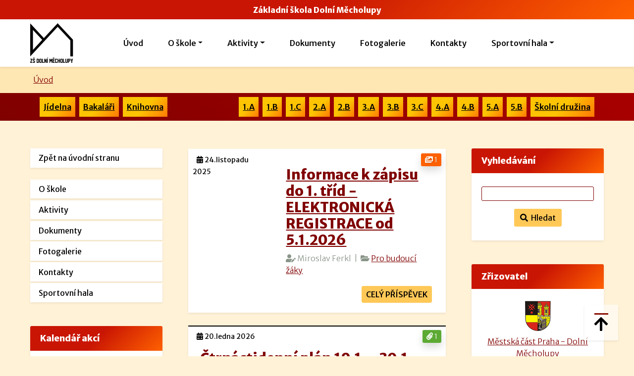

--- FILE ---
content_type: text/html; charset=utf-8
request_url: https://www.zsdm.cz/blog?nazev=&id=27
body_size: 6135
content:
<!DOCTYPE html PUBLIC "-//W3C//DTD XHTML 1.0 Strict//EN" "http://www.w3.org/TR/xhtml1/DTD/xhtml1-strict.dtd">
<html xmlns="http://www.w3.org/1999/xhtml" lang="cs">
<head>
<meta http-equiv="Content-language" content="cs">
<meta http-equiv="Content-Type" content="text/html; charset=utf-8">
<meta name="author" content="Základní škola, Kutnohorská 36">
<meta name="copyright" content="Základní škola">
<meta name="robots" content="all,follow"><meta name="description" content="">
<meta property="og:url" content="https://www.zsdm.cz/blog?nazev=">
<meta property="og:type" content="blog">
<meta property="og:title" content="">
<meta property="og:description" content="">
<meta property="og:image" content="https://www.zsdm.cz/custom/img/favicon/symbol-128x128-1.png">
<meta property="og:copyright" content="Základní škola">
<meta content="width=device-width, initial-scale=1, maximum-scale=3, shrink-to-fit=no" name="viewport">
<meta name="msapplication-TileColor" content="#e30613">
<meta name="msapplication-config" content="/custom/img/favicon/browserconfig.xml">
<meta name="theme-color" content="#ffffff">
<link rel="shortcut icon" href="/custom/img/favicon/symbol-128x128-1.png" type="image/x-icon">
<link rel="apple-touch-icon" sizes="76x76" href="/custom/img/favicon/apple-touch-icon.png">
<link rel="icon" type="image/png" sizes="32x32" href="/custom/img/favicon/favicon-32x32.png">
<link rel="icon" type="image/png" sizes="16x16" href="/custom/img/favicon/favicon-16x16.png">
<link rel="manifest" href="/custom/img/favicon/site.webmanifest">
<link rel="mask-icon" href="/custom/img/favicon/safari-pinned-tab.svg" color="#e30613">
<link rel="shortcut icon" href="/custom/img/favicon/favicon.ico">
<link rel="stylesheet" href="/css/bootstrap.min.css">
<link rel="stylesheet" href="/css/style.css">
<link rel="stylesheet" href="/css/bootnavbar.css">
<link rel="stylesheet" href="/css/animate.min.css">
<link rel="stylesheet" href="/css/style.css.php">
<link rel="stylesheet" href="/lightbox/css/lightbox.css">
<link rel="stylesheet" href="/custom/css/custom.css?v=2026">
<link rel="stylesheet" href="https://www.webskolam.cz/css/web.css">
<link rel="stylesheet" href="https://use.fontawesome.com/releases/v5.7.2/css/all.css">
<!-- Add the slick-theme.css if you want default styling -->
<link rel="stylesheet" type="text/css" href="//cdn.jsdelivr.net/npm/slick-carousel@1.8.1/slick/slick.css"/>
<!-- Add the slick-theme.css if you want default styling -->
<link rel="stylesheet" type="text/css" href="//cdn.jsdelivr.net/npm/slick-carousel@1.8.1/slick/slick-theme.css"/><script src="/js/jquery-3.2.1.min.js"></script>
<script src="/js/bootstrap.min.js"></script>
<script src="/js/popper.min.js"></script>
<script src="/js/bootnavbar.js"></script>
<script src="/lightbox/js/lightbox.js"></script>
<script src="/custom/js/custom.js"></script><title></title>
</head>
<body class="f5 pc">
<div id="infoBar" class="redBg">
    Základní škola Dolní Měcholupy</div>
<nav id="main_navbar" class="navbar navbar-expand-lg navbar-light shadow-sm transparent">
<div class="container-fluid cont">
  <div class="symbol">
    <a href="/"><img class="logo" src="/custom/img/logo.svg" alt="Logo Základní škola Dolní Měcholupy, příspěvková organizace"></a>
  </div>
  <!-- <div id="app" class="order-lg-3">
    <a href="#"><i class="fab fa-android" title="Mobilní aplikace školy"></i></a>
  </div> -->
  <button id="hamb" class="navbar-toggler mb-1" type="button" data-toggle="collapse" data-target="#navbarSupportedContent" aria-controls="main_navbar" aria-expanded="false" aria-label="Přepnout menu">
    <i class="fas fa-bars"></i>
  </button>
  <div class="collapse navbar-collapse" id="navbarSupportedContent">
    <ul class="navbar-nav m-auto">
      <li class="nav-item ">
        <a class="nav-link" href="/">Úvod</a>
      </li> 
<li class="nav-item dropdown ">
<a id="menu-29" class="nav-link dropdown-toggle" role="button" href="/clanek?nazev=&id=15" data-toggle="dropdown" aria-haspopup="true" aria-expanded="false">O škole</a>
<ul class="dropdown-menu shadow-sm" aria-labelledby="menu-29">
<li class="nav-item dropdown">
<a class="nav-link"  href="/clanek?nazev=informace-o-skole&id=1865">Informace o škole</a>
</li>
<li class="nav-item dropdown">
<a class="nav-link"  href="/clanek?nazev=plan-skolniho-roku-2025-2026&id=1866">Plán školního roku</a>
</li>
<li class="nav-item dropdown">
<a class="nav-link"  href="/blog?nazev=plan-vyuky-rocniku&id=23">Plán výuky ročníků</a>
</li>
<li class="nav-item dropdown">
<a class="nav-link"  href="/blog?nazev=pro-budouci-zaky&id=21">Pro budoucí žáky</a>
</li>
<li class="nav-item dropdown">
<a class="nav-link"  href="/clanek?nazev=vzdelavaci-program&id=1867">Vzdělávací program</a>
</li>
<li class="nav-item dropdown">
<a class="nav-link"  href="/clanek?nazev=skolska-rada-od-1-11--2023-do-31-10--2026&id=1868">Školská rada</a>
</li>
<li class="nav-item dropdown">
<a class="nav-link"  href="/clanek?nazev=skolni-parlament&id=1869">Školní parlament</a>
</li>
<li class="nav-item dropdown">
<a class="nav-link"  href="/blog?nazev=skolni-jidelna&id=26">Školní jídelna</a>
</li>
<li class="nav-item dropdown">
<a class="nav-link"  href="/blog?nazev=poradenske-pracoviste&id=41">Poradenské pracoviště</a>
</li>
<li class="nav-item dropdown">
<a class="nav-link"  href="/blog?nazev=&id=27">Dětský klub</a>
</li>
<li class="nav-item dropdown">
<a class="nav-link"  href="/blog?nazev=skolni-druzina&id=22">Školní družina</a>
</li>
<li class="nav-item dropdown">
<a class="nav-link"  href="/blog?nazev=stavba-skoly&id=49">Stavba školy</a>
</li>
<li class="nav-item dropdown">
<a class="nav-link"  href="/clanek?nazev=gdpr&id=1872">GDPR</a>
</li>
</ul>
</li>
<li class="nav-item dropdown ">
<a id="menu-51" class="nav-link dropdown-toggle" role="button" href="/blog?nazev=zajmove-krouzky&id=28" data-toggle="dropdown" aria-haspopup="true" aria-expanded="false">Aktivity</a>
<ul class="dropdown-menu shadow-sm" aria-labelledby="menu-51">
<li class="nav-item dropdown">
<a class="nav-link"  href="/blog?nazev=zajmove-krouzky&id=28">Kroužky</a>
</li>
<li class="nav-item dropdown">
<a class="nav-link"  href="/blog?nazev=projekty&id=29">Projekty</a>
</li>
</ul>
</li>
<li class="nav-item ">
<a id="menu-30" class="nav-link"  href="/dokumenty">Dokumenty</a>
</li>
<li class="nav-item ">
<a id="menu-31" class="nav-link"  href="/fotogalerie">Fotogalerie</a>
</li>
<li class="nav-item ">
<a id="menu-32" class="nav-link"  href="/kontakty">Kontakty</a>
</li>
<li class="nav-item dropdown ">
<a id="menu-50" class="nav-link dropdown-toggle" role="button" href="/clanek?nazev=sportovni-hala&id=79" data-toggle="dropdown" aria-haspopup="true" aria-expanded="false">Sportovní hala</a>
<ul class="dropdown-menu shadow-sm" aria-labelledby="menu-50">
<li class="nav-item dropdown">
<a class="nav-link"  href="/clanek?nazev=sportovni-hala&id=79">O hale</a>
</li>
<li class="nav-item dropdown">
<a class="nav-link"  href="https://www.halakutnohorska.cz">Rezervace</a>
</li>
<li class="nav-item dropdown">
<a class="nav-link"  href="https://www.zsdm.cz/upload/dokumenty/26/provozni-rad-sportovni-hala-2025.pdf">Provozní řád sportovní haly</a>
</li>
</ul>
</li>
          
    </ul>
  </div>
</div>
</nav>
<script>
$(document).ready(function () {
    $('#main_navbar').bootnavbar();
});
</script>
<div id="breadcrumbs">
<div class="container-fluid cont">
<ul>
<li><a href="./">Úvod</a></li>
</ul>
</div>
</div>
<div id="contUvod" class="container-fluid cont">
    <div class="instant text-center">
        <button class="instantBtn"><i class="fas fa-light"></i>&nbsp; Třídy a rychlé odkazy</button>
    </div>
    <div id="uvod" class="uvod uvodHide">
    <div id="qnav" class="container-fluid cont">
<div class="tridy">
<span><a href="/blog?nazev=1-a&amp;id=47">1.A</a></span>
<span><a href="/blog?nazev=1-b&amp;id=48">1.B</a></span>
<span><a href="/blog?nazev=1-c&amp;id=46">1.C</a></span>
<span><a href="/blog?nazev=2-a&amp;id=42">2.A</a></span>
<span><a href="/blog?nazev=2-b&amp;id=43">2.B</a></span>
<span><a href="/blog?nazev=3-a&amp;id=30">3.A</a></span>
<span><a href="/blog?nazev=3-b&amp;id=31">3.B</a></span>
<span><a href="/blog?nazev=3-c&amp;id=45">3.C</a></span>
<span><a href="/blog?nazev=4-a&amp;id=32">4.A</a></span>
<span><a href="/blog?nazev=4-b&amp;id=33">4.B</a></span>
<span><a href="/blog?nazev=5-a&amp;id=34">5.A</a></span>
<span><a href="/blog?nazev=5-b&amp;id=35">5.B</a></span>
<span><a href="/blog?nazev=skolni-druzina&amp;id=22">Školní družina</a></span>
</div>
    <div class="odkazy">
        <span><a href="https://jidelna.kutnohorska.cz:1443/index2.asp" target="_blank">Jídelna</a></span>
        <span><a href="https://bakalari.kutnohorska.cz:4443/bakaweb/next/login.aspx" target="_blank">Bakaláři</a></span>
        <span><a href="https://padlet.com/vojtechkrakowitzer/knihy-pro-inspiraci-szoukwbpnt06sn8g" target="_blank">Knihovna</a></span>
    </div>
    </div>
    </div>
</div>
<script>
$(document).ready(function() {
    $(".instantBtn").click(function() {
        $(".uvodHide").css({"display":"block"});
        $(".instant").css({"display":"none"});    
    });
}); 
</script>
<div class="container-fluid cont">
<div id="submenu2"><i class="far fa-caret-square-down"></i> Menu</div>


<div id="uvod" class="row roww uvod mt-4">
    <div class="col-xl-6 col-lg-6 col-md-12 col-sm-12 order-lg-2 mb-3 mainContainer">

<h2 id="blogTop"><span></span></h2>
<div id="blog" class="aktuality22">
<div id="clanky" class="row">
<div id="blog" class="container3">
<article class="clanek col-12 mb-1 mt-3">
<div class="shadow-sm row articleNO" style=""><div class="attachs">
<span class="stitekFoto shadow"><i class="fas fa-images"></i> 1</span>
</div>
<div id="fotoClankuHolder-2945" class="col-xl-4 col-lg-4 col-md-12 col-sm-12 col-12 pl-0 pr-0 fotoClankuHolder">
<div id="fotoClanku-2945" class="fotoClanku mb-1" style="background:url('/upload/hlavni-foto/2945/plakat-2026.bmp') center center;-webkit-background-size:cover;-moz-background-size:cover;-o-background-size:cover;background-size:cover;">
</div>
<div class="clanekDatum">
<span class="stitekDatum"><i class="fas fa-calendar-alt"></i> 24.listopadu 2025
</div>
</div>
<div class="col-xl-8 col-lg-8 col-md-12 col-sm-12 col-12 p-3 pl-4 pr-4">
<h3 class="pt-3 mt-1"><a href="/clanek?nazev=informace-k-zapisu-do-1--trid---elektronicka-registrace-od-5-1-2026&amp;id=2945">Informace k zápisu do 1. tříd - ELEKTRONICKÁ REGISTRACE od 5.1.2026</a></h3>
<div class="clanekInfo mb-1 pb-1">
<i class="fas fa-user-edit"></i> Miroslav Ferkl&nbsp;&nbsp;|&nbsp;&nbsp;<i class="fas fa-folder-open"></i> <a href="/blog?nazev=pro-budouci-zaky&amp;id=21">Pro budoucí žáky</a>
</div>
<div class="uvodnik"></div>
<div class="text-right m-1 mt-3"><a class="btn btn-icon btn-sm btn-primary" role="button" href="/clanek?nazev=informace-k-zapisu-do-1--trid---elektronicka-registrace-od-5-1-2026&amp;id=2945">celý příspěvek</a></div>
</div>
</div>
</article>
    <script>
    $(document).ready(function() {
        $("#fotoClankuHolder-2945").click(function () {
            window.location.href = "/clanek?nazev=informace-k-zapisu-do-1--trid---elektronicka-registrace-od-5-1-2026&id=2945";
        });
    });
    </script>
    <article class="clanek col-12 mb-1 mt-3">
<div class="shadow-sm row " style="border-color:#000000 !important;"><div class="w-100" style="margin-left:8px;margin-right:8px;">
<div class="attachs">
<span class="stitekDokumenty shadow"><i class="fas fa-paperclip"></i> 1</span>
</div>
<div class="clanekDatum">
<span class="stitekDatum"><i class="fas fa-calendar-alt"></i> 20.ledna 2026
</div>
<div class="p-3">
<h3 class="pt-3 mt-3"><a href="/clanek?nazev=ctrnactidenni-plan-19-1----30-1-&amp;id=3030">Čtrnáctidenní plán 19.1. - 30.1.</a></h3>
<div class="clanekInfo mb-1 pb-1">
<i class="fas fa-user-edit"></i> Jana Moláková&nbsp;&nbsp;|&nbsp;&nbsp;<i class="fas fa-folder-open"></i> <a href="/blog?nazev=5-a&amp;id=34">5.A</a>
</div>
<div class="uvodnik"></div>
<div class="text-right m-1 mt-3"><a class="btn btn-icon btn-sm btn-primary" role="button" href="/clanek?nazev=ctrnactidenni-plan-19-1----30-1-&amp;id=3030">celý příspěvek</a></div>
</div>
</div>
</div>
</article>
    <script>
    $(document).ready(function() {
        $("#fotoClankuHolder-3030").click(function () {
            window.location.href = "/clanek?nazev=ctrnactidenni-plan-19-1----30-1-&id=3030";
        });
    });
    </script>
    <article class="clanek col-12 mb-1 mt-3">
<div class="shadow-sm row " style="border-color:#000000 !important;"><div class="w-100" style="margin-left:8px;margin-right:8px;">
<div class="attachs">
<span class="stitekDokumenty shadow"><i class="fas fa-paperclip"></i> 1</span>
</div>
<div class="clanekDatum">
<span class="stitekDatum"><i class="fas fa-calendar-alt"></i> 20.ledna 2026
</div>
<div class="p-3">
<h3 class="pt-3 mt-3"><a href="/clanek?nazev=ctrnactidenni-plan-19-1----30-1-&amp;id=3031">Čtrnáctidenní plán 19.1. - 30.1.</a></h3>
<div class="clanekInfo mb-1 pb-1">
<i class="fas fa-user-edit"></i> Jana Moláková&nbsp;&nbsp;|&nbsp;&nbsp;<i class="fas fa-folder-open"></i> <a href="/blog?nazev=5-b&amp;id=35">5.B</a>
</div>
<div class="uvodnik"></div>
<div class="text-right m-1 mt-3"><a class="btn btn-icon btn-sm btn-primary" role="button" href="/clanek?nazev=ctrnactidenni-plan-19-1----30-1-&amp;id=3031">celý příspěvek</a></div>
</div>
</div>
</div>
</article>
    <script>
    $(document).ready(function() {
        $("#fotoClankuHolder-3031").click(function () {
            window.location.href = "/clanek?nazev=ctrnactidenni-plan-19-1----30-1-&id=3031";
        });
    });
    </script>
    <article class="clanek col-12 mb-1 mt-3">
<div class="shadow-sm row " style="border-color:#000000 !important;"><div class="attachs">
<span class="stitekFoto shadow"><i class="fas fa-images"></i> 35</span>
</div>
<div id="fotoClankuHolder-3032" class="col-xl-4 col-lg-4 col-md-12 col-sm-12 col-12 pl-0 pr-0 fotoClankuHolder">
<div id="fotoClanku-3032" class="fotoClanku mb-1" style="background:url('/upload/hlavni-foto/3032/d5fa8290-b05b-407d-bf6c-690f6b665404.jpeg') center center;-webkit-background-size:cover;-moz-background-size:cover;-o-background-size:cover;background-size:cover;">
</div>
<div class="clanekDatum">
<span class="stitekDatum"><i class="fas fa-calendar-alt"></i> 20.ledna 2026
</div>
</div>
<div class="col-xl-8 col-lg-8 col-md-12 col-sm-12 col-12 p-3 pl-4 pr-4">
<h3 class="pt-3 mt-1"><a href="/clanek?nazev=leden-v-druzine-&amp;id=3032">Leden v družině </a></h3>
<div class="clanekInfo mb-1 pb-1">
<i class="fas fa-user-edit"></i> Veronika Bártová&nbsp;&nbsp;|&nbsp;&nbsp;<i class="fas fa-folder-open"></i> <a href="/blog?nazev=skolni-druzina&amp;id=22">Školní družina</a>
</div>
<div class="uvodnik"></div>
<div class="text-right m-1 mt-3"><a class="btn btn-icon btn-sm btn-primary" role="button" href="/clanek?nazev=leden-v-druzine-&amp;id=3032">celý příspěvek</a></div>
</div>
</div>
</article>
    <script>
    $(document).ready(function() {
        $("#fotoClankuHolder-3032").click(function () {
            window.location.href = "/clanek?nazev=leden-v-druzine-&id=3032";
        });
    });
    </script>
    <article class="clanek col-12 mb-1 mt-3">
<div class="shadow-sm row " style="border-color:#000000 !important;"><div class="attachs">
</div>
<div id="fotoClankuHolder-3033" class="col-xl-4 col-lg-4 col-md-12 col-sm-12 col-12 pl-0 pr-0 fotoClankuHolder">
<div id="fotoClanku-3033" class="fotoClanku mb-1" style="background:url('/upload/hlavni-foto/3033/aGFzaC03NzItMTc2ODkyMDE3Nw==.jpg') center center;-webkit-background-size:cover;-moz-background-size:cover;-o-background-size:cover;background-size:cover;">
</div>
<div class="clanekDatum">
<span class="stitekDatum"><i class="fas fa-calendar-alt"></i> 20.ledna 2026
</div>
</div>
<div class="col-xl-8 col-lg-8 col-md-12 col-sm-12 col-12 p-3 pl-4 pr-4">
<h3 class="pt-3 mt-1"><a href="/clanek?nazev=3--c-vlnohrani-v-ceskem-rozhlase&amp;id=3033">3. C Vlnohraní v Českém rozhlase</a></h3>
<div class="clanekInfo mb-1 pb-1">
<i class="fas fa-user-edit"></i> Marcela Rojíčková&nbsp;&nbsp;|&nbsp;&nbsp;<i class="fas fa-folder-open"></i> <a href="/blog?nazev=3-c&amp;id=45">3.C</a>
</div>
<div class="uvodnik"></div>
<div class="text-right m-1 mt-3"><a class="btn btn-icon btn-sm btn-primary" role="button" href="/clanek?nazev=3--c-vlnohrani-v-ceskem-rozhlase&amp;id=3033">celý příspěvek</a></div>
</div>
</div>
</article>
    <script>
    $(document).ready(function() {
        $("#fotoClankuHolder-3033").click(function () {
            window.location.href = "/clanek?nazev=3--c-vlnohrani-v-ceskem-rozhlase&id=3033";
        });
    });
    </script>
    </div>
</div>
<nav class="mt-3" aria-label="Stránkování">
<ul class="pagination justify-content-center"><li id="page-1" class="page-item active"><a class="page-link" href="#top">1</a></li>
        <script>
        $(document).ready(function() {
            $("#page-1").click(function () {
                $("#blog").hide().load("/core/blog.php?kategorie=45&strana=1").fadeIn('5000');
            });
        });
        </script>
        <li id="page-2" class="page-item"><a class="page-link" href="#top">2</a></li>
        <script>
        $(document).ready(function() {
            $("#page-2").click(function () {
                $("#blog").hide().load("/core/blog.php?kategorie=45&strana=2").fadeIn('5000');
            });
        });
        </script>
        <li id="page-3" class="page-item"><a class="page-link" href="#top">3</a></li>
        <script>
        $(document).ready(function() {
            $("#page-3").click(function () {
                $("#blog").hide().load("/core/blog.php?kategorie=45&strana=3").fadeIn('5000');
            });
        });
        </script>
        <li id="page-next" class="page-item"><a class="page-link" href="#top">&rsaquo;</a></li><li id="page-end" class="page-item"><a class="page-link" href="#top">&raquo;</a></li>        <script>
        $(document).ready(function() {
            $("#page-end").click(function () {
                $("#blog").hide().load("/core/blog.php?kategorie=45&strana=530").fadeIn('5000');
            });
            $("#page-next").click(function () {
                $("#blog").hide().load("/core/blog.php?kategorie=45&strana=2").fadeIn('5000');
            });
        });
        </script>
        </ul>
</nav>
<p class="text-right">Celkem článků: 2646</p>
</div>
<div class="row">
<div class="col-12">
<div class="card mb-3 mt-3 shadow-sm">
<div class="card-header"><span>Projekty EU</span></div>
<div class="card-body">
<div class="text-center"><a href="#"><img class="img-fluid" src="./custom/img/eumsmt.svg" title="EU - MŠMT" alt="EU - MŠMT" /></a></div>
<hr />
<div class="row">
<div class="col-lg-6 col-md-12 col-sm-12">
<div class="text-center"><a href="./clanek?nazev=rozvojove-aktivity-zs---tvorime-spolecne&id=82"><img class="img-fluid" src="./custom/img/esf22.png" title="Rozvojové aktivity ZŠ - Tvoříme společně" alt="Rozvojové aktivity ZŠ - Tvoříme společně" /></a></div>
<div class="text-center mt-1"><a href="./clanek?nazev=rozvojove-aktivity-zs---tvorime-spolecne&id=82">Rozvojové aktivity ZŠ - Tvoříme společně</a></div>
</div>
<div class="col-lg-6 col-md-12 col-sm-12">
<div class="text-center"><img class="img-fluid" src="./custom/img/logoklub.jpg" title="Evropské unie – Operační program Zaměstnanost" alt="Evropské unie – Operační program Zaměstnanost" /></div>
<div class="text-center mt-1">Evropské unie – Operační program Zaměstnanost</div>
</div>
</div>
<hr />
<div class="row">
<div class="col-lg-4 col-md-6 col-sm-12">
<div class="text-center"><a href="./clanek?nazev=projekt---skola-zaklad-zivota&id=81"><img class="img-fluid" src="./custom/img/esf1.jpg" title="Projekt - Škola základ života" alt="Projekt - Škola základ života" /></a></div>
<div class="text-center mt-1"><a href="./clanek?nazev=projekt---skola-zaklad-zivota&id=81">Projekt - Škola základ života</a></div>
<hr />
</div>
<div class="col-lg-4 col-md-6 col-sm-12">
<div class="text-center"><img class="img-fluid" src="./custom/img/pospolu.jpg" title="EU - Pospolu u stolu" alt="EU - Pospolu u stolu" /></div>
<div class="text-center mt-1">EU - Pospolu u stolu</div>
<hr />
</div>
<div class="col-lg-4 col-md-6 col-sm-12">
<div class="text-center"><a href="./clanek?nazev=skola-misto-kde-zijeme&id=512"><img class="img-fluid" src="./custom/img/misto.png" title="EU - Místo kde žijeme" alt="EU - Místo kde žijeme" /></a></div>
<div class="text-center mt-1"><a href="./clanek?nazev=skola-misto-kde-zijeme&id=512">EU - Místo kde žijeme</a></div>
<hr />
</div>
<div class="col-lg-4 col-md-6 col-sm-12">
<div class="text-center"><a href="./clanek?nazev=doucovani-zaku-skol&id=1020"><img class="img-fluid" src="./custom/img/npo.jpg" title="Doučování žáků škol" alt="Doučování žáků škol" /></a></div>
<div class="text-center mt-1"><a href="./clanek?nazev=doucovani-zaku-skol&id=1020">Doučování žáků škol</a></div>
<hr />
</div>
<div class="col-lg-4 col-md-6 col-sm-12">
<div class="text-center"><a href="./clanek?nazev=skola-misto-kde-zijeme&id=512"><img class="img-fluid" src="./custom/img/plakat_a3.jpg" title="Projekt - Škola, místo, kde žijeme" alt="Projekt - Škola, místo, kde žijeme" /></a></div>
<div class="text-center mt-1"><a href="./clanek?nazev=skola-misto-kde-zijeme&id=512">Projekt - Škola, místo, kde žijeme</a></div>
<hr />
</div>
<div class="col-lg-4 col-md-6 col-sm-12">
<div class="text-center"><a href="./clanek?nazev=spolecne-to-zvladneme-efektivni-podpora-a-spoluprace&id=1826"><img class="img-fluid" src="./custom/img/a3.jpg" title="Společně to zvládneme – efektivní podpora a spolupráce" alt="Společně to zvládneme – efektivní podpora a spolupráce" /></a></div>
<div class="text-center mt-1"><a href="./clanek?nazev=spolecne-to-zvladneme-efektivni-podpora-a-spoluprace&id=1826">Společně to zvládneme – efektivní podpora a spolupráce</a></div>
<hr />
</div>
<div class="col-lg-4 col-md-6 col-sm-12">
<div class="text-center"><a rel="lightbox" href="./custom/img/prospo.jpg"><img class="img-fluid" src="./custom/img/prospo.jpg" title="Společně to zvládneme II" alt="Společně to zvládneme II" /></a></div>
<div class="text-center mt-1">Společně to zvládneme II</div>
<hr />
</div>
</div></div>
</div>
</div>
</div>
    </div>
    <div class="col-xl-3 col-lg-3 col-md-12 col-sm-12 order-lg-1"><ul id="submenu" class="submenu mb-5">
<li class="nav-item mb-4">
<a class="nav-link" href="/">Zpět na úvodní stranu</a>
</li>
        <script>
        $("#menu-0").parent("li").addClass("active");
        </script>
        <li class="nav-item ">
<a id="sbmn-29" class="nav-link"  href="/clanek?nazev=&id=15">O škole</a>
</li>
        <script>
        $("#menu-0").parent("li").addClass("active");
        </script>
        <li class="nav-item ">
<a id="sbmn-51" class="nav-link"  href="/blog?nazev=zajmove-krouzky&id=28">Aktivity</a>
</li>
        <script>
        $("#menu-0").parent("li").addClass("active");
        </script>
        <li class="nav-item ">
<a id="sbmn-30" class="nav-link"  href="/dokumenty">Dokumenty</a>
</li>
        <script>
        $("#menu-0").parent("li").addClass("active");
        </script>
        <li class="nav-item ">
<a id="sbmn-31" class="nav-link"  href="/akce-skoly">Fotogalerie</a>
</li>
        <script>
        $("#menu-0").parent("li").addClass("active");
        </script>
        <li class="nav-item ">
<a id="sbmn-32" class="nav-link"  href="/kontakty">Kontakty</a>
</li>
        <script>
        $("#menu-0").parent("li").addClass("active");
        </script>
        <li class="nav-item ">
<a id="sbmn-50" class="nav-link"  href="/clanek?nazev=sportovni-hala&id=79">Sportovní hala</a>
</li>
</ul>
<div class="card mb-3 mt-3 shadow-sm">
<div class="card-header"><span>Kalendář akcí</span></div>
<div class="card-body">
<p class="card-text">Dnes je 22. ledna 2026<br />a svátek má Slavomír.</p>
<div id="kalendar-akci"></div>
<script>
$(document).ready(function () {
    $("#kalendar-akci").load("/core/kalendar-akci.php?type=webskolam");
});
</script>
</div>
</div>
</div>
    <div class="col-xl-3 col-lg-3 col-md-12 col-sm-12 order-lg-3"><div class="card mt-4 mb-4 shadow-sm">

    <div class="card-header"><span>Vyhledávání</span></div>
    <div class="card-body">
        <div class="hledat text-center">
        <form action="/vyhledavani" method="get">
            <input id="qq" type="search" placeholder="" aria-label="Search" name="q" aria-describedby="searchBtn" min-length="3" required>
            <button class="btn btn-primary border-0 mt-3" id="searchBtn" title="Vyhledat"><i class="fas fa-search"></i>&nbsp; Hledat</button>
        </form>
        </div>
    </div>
</div>
<div class="card mb-3 mt-3 shadow-sm">
<div class="card-header"><span>Zřizovatel</span></div>
<div class="card-body">
<div class="text-center"><a target="_blank" href="http://www.dolnimecholupy.cz"><img src="./custom/img/dm.png" alt="Městská část Praha - Dolní Měcholupy" title="Městská část Praha - Dolní Měcholupy" /></a></div>
<div class="text-center mt-1"><a target="_blank" href="http://www.dolnimecholupy.cz">Městská část Praha - Dolní Měcholupy</a></div></div>
</div>
<div class="card mb-3 mt-3 shadow-sm">
<div class="card-header"><span>Projekty EU</span></div>
<div class="card-body">
<div class="text-center"><a href="./clanek?nazev=doucovani-zaku-skol&id=1020"><img class="img-fluid" src="./custom/img/npo.jpg" title="Doučování žáků škol" alt="Doučování žáků škol" /></a></div>
<div class="text-center mt-1"><a href="./clanek?nazev=doucovani-zaku-skol&id=1020">Doučování žáků škol</a></div>
<hr />
<div class="text-center"><a href="./clanek?nazev=skola-misto-kde-zijeme&id=512"><img class="img-fluid" src="./custom/img/plakat_a3.jpg" title="Projekt - Škola, místo, kde žijeme" alt="Projekt - Škola, místo, kde žijeme" /></a></div>
<div class="text-center mt-1"><a href="./clanek?nazev=skola-misto-kde-zijeme&id=512">Projekt - Škola, místo, kde žijeme</a></div>
<hr />
<div class="text-center"><a href="./clanek?nazev=projekt---skola-zaklad-zivota&id=81"><img class="img-fluid" src="./custom/img/esf1.jpg" title="Projekt - Škola základ života" alt="Projekt - Škola základ života" /></a></div>
<div class="text-center mt-1"><a href="./clanek?nazev=projekt---skola-zaklad-zivota&id=81">Projekt - Škola základ života</a></div>
<hr />
<div class="text-center"><img class="img-fluid" src="./custom/img/pospolu.jpg" title="EU - Pospolu u stolu" alt="EU - Pospolu u stolu" /></div>
<div class="text-center mt-1">EU - Pospolu u stolu</div>
<hr />
<div class="text-center"><img class="img-fluid" src="./custom/img/misto.png" title="EU - Místo kde žijeme" alt="EU - Místo kde žijeme" /></div>
<div class="text-center mt-1">EU - Místo kde žijeme</div>
<hr />
<div class="text-center"><img class="img-fluid" src="./custom/img/a3.jpg" title="Společně to zvládneme – efektivní podpora a spolupráce" alt="Společně to zvládneme – efektivní podpora a spolupráce" /></div>
<div class="text-center mt-1"><a href="./clanek?nazev=spolecne-to-zvladneme-efektivni-podpora-a-spoluprace&id=1826">Společně to zvládneme – efektivní podpora a spolupráce</a></div></div>
</div>
</div>
</div></div>
</div>
</div>
<footer class="p-4">
    <div class="col-12 text-center mb-3">    
        <span><a href="/prohlaseni-o-pristupnosti">Prohlášení o přístupnosti</a></span>
        <span><a href="/cookies">Nastavení cookies</a></span>
    </div>
    <div class="col-12 text-center pb-1">
        Copyright&copy; Základní škola Dolní Měcholupy    </div>
    <div class="col-12 text-center mb-3">
        <a target="_blank" href="https://www.webskolam.cz"><img class="logoWs" src="https://www.webskolam.cz/custom/img/logo.svg" alt="WebŠkolám.cz" /></a>
    </div>        
    <div class="col-12 text-center mb-3">
        <span><i class="fas fa-external-link-alt"></i>&nbsp; <a target="_blank" href="https://www.webskolam.cz">Webové stránky pro školy</a></span>
    </div>      
</footer><div id="scrollTop" class="shadow-sm" title="Přejít na začátek stránky" alt="Přejít na začátek stránky"><span><i class="fas fa-arrow-up"></i></span></div>
<div id="cookies" class="shadow">
    <span class="cookieIcon"><i class="fas fa-cookie-bite"></i></span>
    <p>Tento web zpracovává pouze nezbytné (technické a relační) cookies, jejichž zpracování nepodléhá souhlasu.</p>
    <div class="cleaner"></div>
    <button id="cookiesRozumim" class="btn btn-cookies">Rozumím</button>
    <button id="cookiesInformace" class="btn btn-cookies">Více informací</button>
</div>
<script>
$(document).ready(function() {
    $("#cookiesRozumim").click(function() {
        var d = new Date();
        d.setMonth(d.getMonth() + 1);
        var expires = "expires=" + d.toUTCString();
        document.cookie = "rozumimCookies=Ano; " + expires;
        $("#cookies").fadeOut("slow");
    });
    $("#cookiesInformace").click(function() {
        window.location.href = "./cookies";  
    });
    setTimeout(function() {
        $("#cookies").fadeOut("slow");
    },7000);
});
</script>
<div id="accessibility" title="Přístupnost" alt="Přístupnost" class="shadow-sm ">
    <span><i class="fas fa-low-vision"></i></span>
</div>
<script>
$(document).ready(function() {
    $("#accessibility").click(function()   {
        var accessibility = getCookie('accessibility');
        if (accessibility == null || accessibility == '0') {
            var d = new Date();
            d.setMonth(d.getMonth() + 1);
            var expires = "expires=" + d.toUTCString();
            document.cookie = "accessibility=1; " + expires;
            $("#accessibility").addClass("on");
            location.reload();
        } else {
            eraseCookie('accessibility');
            $("#accessibility").removeClass("on");
            location.reload();
        }
    });
});
</script>
<script>
$(document).ready(function() {
    $("#scrollTop").click(function() {
         $("html, body").animate({ scrollTop: 0 }, 500);
         return false;
    });
});
</script>
</body>
</html>

--- FILE ---
content_type: text/css
request_url: https://www.zsdm.cz/css/style.css
body_size: 1923
content:
html {scroll-behavior:smooth;}
#clanky h1, #fotogalerie h1 {font-size:2rem !important;}
#clanky h2, #fotogalerie h2 {font-size:1.85rem ;}
#clanky h3, #fotogalerie h3 {font-size:1.6rem !important;}
#clanky h4, #fotogalerie h4 {font-size:1.4rem !important;}
#clanky h5, #fotogalerie h5 {font-size:1.3rem !important;}
#clanky h6, #fotogalerie h6 {font-size:1.2rem !important;}
#clanky .img-fluid {max-height:139px;}
h1 a, h2 a, h3 a, h4 a, h5 a, h6 a {text-decoration:underline !important;}
footer {background:rgb(255,255,255);background:linear-gradient(0deg,rgba(255,255,255,1) 0%,rgba(236,236,236,1) 100%);color:#000;font-size:0.8rem;border-radius:3px;}
footer a, footer a:visited {color:#20325f !important;}
footer a:hover, footer a:visited:hover, footer a:focus {color:#e30613 !important;}
.header .jumbotron{margin-bottom:0px !important;border-radius:0 !important;}
.header p{font-size:1.6rem;font-weight:300;}
.header h1 a {font-size:2rem;font-weight:400;}
.header h1 {text-align:center;}
.dropdown-menu{background:none !important;border:0px !important;}
.dropdown-menu .dropdown .dropdown-menu{margin-top:-8px !important;}
.dropdown-menu {width:auto;min-width:14rem !important;}
#main_navbar a,.card-header{font-weight:500;}
#main_navbar ul li > a, #main_navbar ul li ul li > a, #main_navbar ul li ul li ul li > a{padding:0.5rem;text-decoration:none !important;}
#main_navbar ul li > a{padding-left:1rem;padding-right:1rem;}
#main_navbar ul li ul li > a, #main_navbar ul li ul li ul li > a {padding-left:1.5rem;padding-right:1.5rem;}
.card,.card-header,.card-body{border:0px !important;}
.card-header {border-radius:3px 3px 0px 0px;}
.card-header h3 {margin-bottom:0px !important;}
.card-body {border-radius:0px 0px 3px 3px;}
.card {border-radius:3px;}
.aktualita {padding-bottom:0.7rem;margin-bottom:0.7rem;}
.aktualityDatum{font-weight:400;}
.aktualityNadpis, .akceNadpis, .anketaOtazka {font-weight:500;}
.akceDatum {border-radius:3px 3px 0px 0px;}
.akceCas {border-radius:0px 0px 3px 3px;background:#fff;color:#000 !important;}
.kalendar {border-collapse:collapse;}
.kalendar tbody td {height:30px;}
.kalendar thead td {height:30px;border:0px;}
.event {border-radius:3px;}
#menuKalendar {font-size:1rem;font-weight:500;}
#menuKalendar i {padding-top:5px;}
#kalendar-zpet, #kalendar-vpred {cursor:pointer;}
.progress {height:1.7rem !important;font-size:0.9rem !mportant;}
.anketaOdpoved {cursor:pointer;text-decoration:underline;}
.anketaOdpoved:hover {text-decoration:none;}
.fotoClanku {width:100%;height:185px;border-radius:3px;}
.fotoClankuTop {width:100%;height:225px;border-radius:3px;}
.mainContainer {border-radius:3px;}
.clanekInfo {font-size:0.8rem;}
#clanky article, #fotogalerie article {padding-bottom:10px;}
.fotoClankuHolder {width:100%;height:225px;overflow:hidden;transition: all 1s linear;cursor:pointer;}
.fotoClanku {width:100%;height:100%;background-position:center;background-size:cover;background-repeat:no-repeat;transition: all 1s;}
.fotoClanku:hover {transform:scale(1.15);}
.cover {width:100%;height:auto;}
.page-link {text-decoration:none !important;}
.logo-wds {zoom:0.75;}
#textClanku img[style*="float:left"], #textClanku img[style*="float: left"] {margin:1rem;margin-left:0px !important;margin-top:0.4rem;margin-bottom:0.4rem;}
#textClanku img[style*="float:right"], #textClanku img[style*="float: right"] {margin:1rem;margin-right:0px !important;margin-top:0.4rem;margin-bottom:0.4rem;}
#album {padding-top:2rem;}
.fotka {cursor:pointer;margin-top:1rem;margin-bottom:1rem;height:7rem;}
#fotografie {visibility:hidden;display:none;}
table.kontakty {border-collapse:collapse;}
table.kontakty td {padding:0.5rem;font-size:0.9rem;}
table.kontakty tr:nth-child(even) td {background:#e1e1e1;}
.pristupnost {border-radius:3px;opacity:0.9;width:20rem;margin-bottom:1rem !important;}
.pristupnost .btn {font-size:0.9rem !important;}
.pristupnost .btn-group {-moz-box-shadow:1px 1px 2px #292929;-webkit-box-shadow:1px 1px 2px #292929;box-shadow:1px 1px 2px #292929;border-radius:5px;}
.fotoPod {width:100%;height:150px;}
.cookies {font-size:0.9rem;background:#292929;opacity:0.8;color:#fff;}
.card-body .img-fluid {max-height:117px !important;}
.zoom {zoom:1.2;}
#submenu {margin-top:1rem;padding:0 !important;}
.submenu ul, ul.submenu {list-style:none;}
.submenu .navbar-nav {width:100% !important;}
.submenu .nav-link, .submenu .subHeader {padding:0.4rem 1rem 0.4rem 1rem !important;}
.submenu .nav-item {margin:0;margin-top:0.2rem;}
.submenu a {text-decoration:none !important;}
.submenu .navbar-nav .navbar-nav .nav-item {margin-left:2rem;}
.file {border:1px solid #e1e1e1;border-radius:3px;height:6rem;line-height:1.2rem;}
.file:hover, .tridaGalerie:hover {background:#e1e1e1;}
.file i {font-size:2.3rem;display:block;width:2.3rem;float:left;height:2.6rem;}
.aktualita .file {height:auto !important;}
.cleaner {clear:both;}
.strong {font-weight:500 !important;}
.hidden {display:none !important;}
.page-item {cursor:pointer;}
.trida {border:1px solid #e1e1e1;border-radius:3px;}
.tridaGalerie {border:1px solid #e1e1e1;text-align:center;border-radius:3px;}
.breadcrumbs .card-body {padding-left:1rem !important;padding-right:1rem !important;padding-top:0.5rem !important;padding-bottom:0.5rem !important;}
#returnmessage:hover {cursor:pointer;}
.kontakt {border:1px solid #e1e1e1;border-radius:3px;height:130px;}
footer a, footer a:visited {color:#20325f !important;}
footer a:hover, footer a:visited:hover, footer a:focus {color:#e30613 !important;}
.footer {
    padding-bottom: 4rem !important;
    font-size: 0.9rem !important;
    box-shadow: 0px 0px 3px 0px #e1e1e1;
}
footer {
-webkit-box-shadow: inset 0px 3px 5px 0px rgba(211,244,252,1);
    -moz-box-shadow: inset 0px 3px 5px 0px rgba(211,244,252,1);
    box-shadow: inset 0px 3px 5px 0px rgba(211,244,252,1);
    background: #ecfbff !important;
    background: -moz-linear-gradient(left, #ecfbff 0%, #ffffff 25%, #ffffff 50%, #ffffff 75%, #ecfbff 100%) !important;
    background: -webkit-linear-gradient(left, #ecfbff 0%,#ffffff 25%,#ffffff 50%,#ffffff 75%,#ecfbff 100%) !important;
    background: linear-gradient(to right, #ecfbff 0%,#ffffff 25%,#ffffff 50%,#ffffff 75%,#ecfbff 100%) !important;
    filter: progid:DXImageTransform.Microsoft.gradient( startColorstr='#ecfbff', endColorstr='#ecfbff',GradientType=1 ) !important;
    color: #000;
    font-size: 1rem;
    border-radius: 0px;
    margin-top:2rem;
}
#cover {background:#000000ee;position:fixed;width:100vw;height:100vh;z-index:1000;top:0;left:0;}
.cover {background:#fff;width:50rem;height:32rem;margin:0 auto;margin-top:5rem;border-radius:10px;overflow-y:scroll;z-index:2000;}
.coverButtons {margin-top:1rem;}
@media (max-width:768px){
.cover {width:90% !important;}
}

--- FILE ---
content_type: text/css;charset=UTF-8
request_url: https://www.zsdm.cz/css/style.css.php
body_size: 820
content:
h1 {color:#000000;}
h2 {color:#c91503;}
h3 {color:#000000;}
h4 {color:#000000;}
h5 {color:#000000;}
h6 {color:#000000;}
body {background:#ffffff !important;color:#000000 !important;}
a, a:visited {color:#c91503 ;text-decoration:underline;}
a:hover, a:visited:hover, a:focus {color:#991102 ;text-decoration:none;}
hr {border-top:1px solid #e4b103 !important;}
/*.card-body a, .card-body a:visited {color:#c91503 !important;text-decoration:underline;}
.card-body a:hover, .card-body a:visited:hover, a:focus {color:#941001 !important;text-decoration:none;}*/
.bg-custom {background:#ffffff !important;}
.card-header {color:#000000 !important;background:#fcc403 !important;font-size:1rem !important;}
.card-body {color:#000000 !important;background:#ffffff !important;font-size:0.9rem !important;}
.mainContainer .card-header {color:#ffffff !important;background:#c91503 !important;font-size:1rem !important;}
.mainContainer .card-body {color:#000000 !important;background:#ffffff !important;font-size:0.9rem !important;}
.kalendar tbody td {border:1px solid #fcc403;}
.kalendar tbody td.dnes {background:#f3f3f3 !important;color:#991102 !important;}
.kalendar tbody td.neaktivni {background:#feeaa5 !important;color:#c0c0c0 !important;}
.kalendar tbody td.akce, .akceDatum {background:#c91503;color:#ffffff;}
.calendarHover {/*background:#ffe8e6 !important;color:#000000 !important;*/}
.calendarHover .akceNadpis {color:#000000;}
.progress {background:#a3aba3 !important;}
.progress-bar {background:#fcc403 !important;color:#000000 !important;}
.anketaOdpoved {color:#c91503 !important;}
.anketaOdpoved:hover {color:#941001 !important;}
.mainContainer {border:1px solid #ffffff;color:#000000;background:#ffffff;}
.aktualita {border-bottom:1px solid #e4b103;}
.minifile {border-top:1px dotted #e4b103;}
.clanekInfo {color:#8a958a;}
#clanky article, #fotogalerie article {border-bottom:1px solid #e4b103;}
#clanky .btn-primary, #fotogalerie .btn-primary, .cookies .btn-primary, .btnwide:hover {color:#ffffff !important;background:#c91503 !important;border-color:#991102 !important;text-decoration:none !important;}
#clanky .btn-primary:hover, #fotogalerie .btn-primary:hover, .cookies .btn-primary:hover, .btnwide {color:#000000 !important;background:#fcc403 !important;border-color:#c91503 !important;text-decoration:none !important;}
.page-item.active .page-link, .page-link:hover {color:#ffffff !important;background-color:#c91503 !important;border-color:#991102 !important;}
.page-link {color:#000000 !important;background-color:#fcc403 !important;border-color:#e4b103 !important;}
.img-thumbnail {border: 1px solid #a3aba3 !important;}
.img-thumbnail:hover {border: 1px solid #fcc403 !important;}
table.kontakty {border:1px solid #fcc403;}
table.kontakty thead td {border:1px solid #fcc403;color:#000000;background:#fcc403;}
table.kontakty tbody td {border:1px solid #fcc403;color:#000000;background:#ffffff;}
.aktualityNadpis, .akceNadpis {color: #c91503 !important;}
ul.submenu li > a, .submenu ul li > a, .submenu span, #submenu a:focus {color:#ffffff;background:#c91503;border:1px solid #c91503;}
ul.submenu li > a:hover, .submenu ul li > a:hover, .submenu .subHeader {color:#000000;background:#fcc403;border:1px solid #fcc403;}
.submenu li.active > a, #submenu li.active > a:focus, .submenu li.active > a:hover {color:#000000;background:#c93503;border:1px solid #c93503;}
.submenu ul li ul li > a  {color:#ffffff;background:#c91503;border:1px solid #c91503;}
.submenu ul li ul li > a:hover {color:#000000;background:#fcc403;border:1px solid #fcc403;}
.submenu li.active > a, #submenu li.active > a:focus, .submenu li.active > a:hover {color:#000000;background:#c93503;border:1px solid #c93503;}

--- FILE ---
content_type: text/css
request_url: https://www.zsdm.cz/custom/css/custom.css?v=2026
body_size: 7725
content:
@import url('https://fonts.googleapis.com/css2?family=Merriweather+Sans:wght@300;400;500;600;800&display=swap&subset=latin_ext');
body{font-family:'Merriweather Sans',sans-serif;font-size:1rem;font-weight:300;}
html{scroll-behavior:smooth;}
//h1,h2,h3,h4,h5,h6 {text-transform:uppercase;}
h1, #clanky h1{font-size:2.75rem !important;font-weight:700;color:#000 !important;}
h2{font-size:2.5rem !important;font-weight:700;color:#000 !important;}
h3{font-size:2rem !important;font-weight:700;color:#800000 !important;}
h3, h4, h6{font-weight:700;color:#800000 !important;}
h5 {font-weight:700;background:#800000 !important;padding:.5rem !important;color:#fff !important;} 
h5 a, h5 a:visited {color:#fff !important;text-decoration:none !important;padding-left:2.115rem !important;}
h5 a:hover, h5 a:visited:hover {color:#ffc857 !important;}
h2{font-weight:700;color:#000 !important;}
.container2 h2 {color:#800000 !important;}
#clanky h3{font-size:2rem !important;}
#clanky h4, #fotogalerie h4{font-size:1.5rem !important;}
#clanky h3, #clanky h4, #clanky h5, #clanky h6, #fotogalerie h3, #fotogalerie h4, #fotogalerie h5, #fotogalerie h6, #clanky h3 b, #clanky h4 b, #clanky h5 b, #clanky h6 b, #fotogalerie h3 b, #fotogalerie h4 b, #fotogalerie h5 b, #fotogalerie h6 b{font-weight:700 !important;}
article h3 a,article h3 a:visited{color:#800000 !important;font-weight:700;font-size:1.75rem;}
a, a:visited{color:#800000;}
a:hover, a:visited:hover, a:focus{color:#000;text-decoration:none !important;}
.kalendar tbody td.akce{background:#ca1e1a !important;color:#fff !important;}
.f5{background:#fff2d7 !important;}
hr{border-top:1px solid #00a0fe !important;}
#h2akt, #h2ud {cursor:pointer;}
.row {justify-content:center;}
.rowClear{margin:0 !important;}
.kalendar tbody td{height:2.5rem;}
#app a i {font-size:2.5rem;color:#09c509;}
#play {cursor:pointer;}
#intro {margin-bottom:-6px !important;}
//.header{background:url('../img/budova.jpg') center center no-repeat;-webkit-background-size:cover;-moz-background-size:cover;-o-background-size:cover;background-size:cover;}
.header{transition:all 1s ease;position:relative;}
.header h1{display:none;}
.header video,#informace video, #video{object-fit:cover;height:100%;width:100%;position:absolute;top:0;left:0;}
.video {position:relative;height:18rem;}
.visually-hidden {visibility:hidden !important;}
.header .overlay,#informace .overlay{background:#800000cf;object-fit:cover;height:100%;width:100%;position:absolute;top:0;left:0;}
.header .cont{position:relative;}
#qq {border-radius:5px 0px 0px 5px;}
.container-full{margin-right:1rem;}
.blockquote{margin-bottom:2.5rem;margin-top:1rem;font-size:1.15rem;color:#efefef;text-shadow:0px 0px 3px #0066a1;}
.ul{margin-top:1rem;margin-left:1rem;margin-right:1rem;}
#uvod h2{margin-left:2rem;    margin-right:2rem;    font-weight:700;  font-size:2.75rem !important;  color:#000 !important;    text-align:center; padding-bottom:0.5rem;}
.table-bordered td,.table-bordered th{border:1px solid #f1f1f1;}
.kontaktyNew{font-size:1rem;}
#contUvod {width:100%;/*margin-top:-2rem;*/background:#800000 !important;background:-moz-linear-gradient(45deg,  #800000 0%, #a80000 100%) !important;background:-webkit-linear-gradient(45deg,  #800000 0%,#a80000 100%) !important;background:linear-gradient(45deg,  #800000 0%,#a80000 100%) !important;filter:progid:DXImageTransform.Microsoft.gradient(startColorstr='#800000', endColorstr='#a80000',GradientType=1) !important;}
#contUvod h2 {color:#fff !important;}
.uvodArticle .shadow-sm {border-radius:3px;}
a.captionBtn {color:#fff !important;}
#pdfviewer {height:700px;margin-bottom:1.5rem;}
.open {
    margin-bottom: 1rem;
    margin-top: 2rem;

}
.open > a, .open > a:visited {/*position: absolute;
    bottom: 0;
    left: 0;
    right: 0;*/
    position:relative;
    color: #fff !important;
    text-shadow:0px 0px 2px #000;
    margin: 0 auto;
    text-transform: uppercase;
        text-align: center;
    padding: .75rem;
    /*margin-left: 1rem;
    margin-right: 1rem;*/

    font-size: 1.125rem;
    font-weight: 700;
    text-decoration: none !important;
    border-radius:3px;
background:#800000 !important;background:-moz-linear-gradient(45deg,  #800000 0%, #a80000 100%) !important;background:-webkit-linear-gradient(45deg,  #800000 0%,#a80000 100%) !important;background:linear-gradient(45deg,  #800000 0%,#a80000 100%) !important;filter:progid:DXImageTransform.Microsoft.gradient(startColorstr='#800000', endColorstr='#a80000',GradientType=1) !important;
}
.open > a:hover, .open > a:visited:hover {
    color: #ffc857 !important;
}
hr {border-top:1px dotted #bdbdbd !important;}
.video {transition:all 1s linear;}
.hledat{color:#000;margin-bottom:.5rem;margin-top:.45rem;}
.hledat input, hledat input:focus {
    padding: 0.5rem;
    border: 1px solid #800000;
    color: #000;
    width: 100%;
    border-radius: 3px !important;
}
.hledat button{color:#000;background:#ffc857;border-radius: 3px;}
.hledat button:hover{color:#ffc857;background:#5298b7;}
#tip {font-size:.9rem;background: #800000;
background: -moz-linear-gradient(top,  #800000 0%, #800000 50%, #226096 100%);
background: -webkit-linear-gradient(top,  #800000 0%,#800000 50%,#226096 100%);
background: linear-gradient(to bottom,  #800000 0%,#800000 50%,#226096 100%);
filter: progid:DXImageTransform.Microsoft.gradient( startColorstr='#800000', endColorstr='#226096',GradientType=0 );
text-align:center;padding:.9rem;font-size:1rem;font-weight:500;color:#fff;
}
.pot {background:#fff;padding:2rem;margin:1rem;height:14rem;margin-top:-7rem;z-index:1000;position:relative;text-align:center;cursor:pointer;border-bottom:2px solid #800000;}
.pot:hover {background:#800000;color:#fff;border-bottom:2px solid #fff;}
.pot:hover a, .pot:hover h4 {color:#fff !important;}
.pot h4 {margin-top:2rem;margin-bottom:2rem;}
.iconPot img {height:4rem;}
#social {position:absolute;background:#fff;left:8rem;z-index:3000;margin-top:1rem;}
#social ul {padding-left:0;display:flex;align-items:center;margin-bottom:0;}
#social ul li {list-style:none;padding:.5rem;font-weight:600;}
#social ul li > a {padding:.5rem;}
#social img {height:2rem;}
#tip a {color:#fff;}
#tip ul {margin-top:.5rem;}
.carousel-item {
    transition: 1.5s ease !important;
    transition-duration: 1.5s !important;
}
.carousel-inner > .carousel-item {
    -webkit-transition: 1.5s ease !important;
    -moz-transition: 1.5s ease !important;
    -o-transition: 1.5s ease !important;
    transition: 1.5s ease !important;
}
#flags {display: flex;
    width: auto;
    align-items: center;
    justify-content: center;
    align-content: center;
    flex-wrap: wrap;}
.flag {
    background-size: cover !important;
    background-repeat: no-repeat !important;
    background-position: center center !important;
    display:block !important;
    width: 2.5rem !important;
    height: 1.5rem !important;
    margin:.25rem;
    cursor:pointer;
    border:1px solid #e1e1e1;
    transition:all .1s ease;
}

.de {
    background-image: url([data-uri]);
}
.gb {
    background-image: url([data-uri]);
}
.ua {
    background: url([data-uri]);
}
.cz {
    background: url([data-uri]);
}
.carousel-item {display:flex;align-content:center;}
.carousel-caption {background:#000000b8;padding:3rem;margin-bottom:11rem;text-shadow:0px 0px 2px #000;width:700px;left:7rem;}
.carousel-caption h2 a, .carousel-caption h2 a:visited {color:#fff !important;text-decoration:none !important;}
.carousel-caption h2 a:hover, .carousel-caption h2 a:visited:hover, .carousel-caption h2 a:focus, .carousel-caption h2 a:active {color:#ffc857 !important;}
.carousel-caption h2 {color:#fff !important;font-weight:600;font-size:2.25rem !important;}
.carousel-caption p {font-size:1.1rem;margin-bottom:2rem;}
.captionBtn {border:2px solid #fff;color:#fff;font-weight:600;padding:.75rem;}
.captionBtn:hover {color:#fff;text-decoration:none;}
.clanekInfo{font-size:1rem !important;}
.progress-bar{background:#800000 !important;color:#000 !important;}
.card{margin-top:2rem !important;margin-bottom:3rem !important;}
.card-header{background: #c91503 !important;background: -moz-linear-gradient(-45deg,#c91503 0%,#c91503 50%,#ff6100 100%) !important;background: -webkit-linear-gradient(-45deg,#c91503 0%,#c91503 50%,#ff6100 100%) !important;background: linear-gradient(135deg,#c91503 0%,#c91503 50%,#ff6100 100%) !important;filter: progid:DXImageTransform.Microsoft.gradient( startColorstr='#c91503',endColorstr='#ff6100',GradientType=1 ) !important;color:#fff !important;font-size:1.15rem !important;font-weight:700;}
.card-body{background:#fff !important;font-size:1rem !important;}
.dropdown-menu{margin-top:0 !important;padding-top:0 !important;padding-bottom:0 !important;}
.aktualityNadpis,.akceNadpis,.anketaOtazka {color:#800000 !important;font-weight:700;}
.kalendar tbody td.akce,.akceDatum{background:#800000 !important;color:#fff !important;}
.kalendar tbody td{border-color:#f1f1f1 !important;}
.kalendar tbody td.neaktivni{background:#effbff !important;    color:#4e7481 !important;}
.kalendar tbody td.dnes{background:#f1f1f1 !important;    color:#000000 !important;}
.card-body .stitekDatum{padding-left:0 !important;}
.cars-body a{color:#800000 !important;}
#clanky .btn-primary,#fotogalerie .btn-primary,.card-body a.btn-primary{border-color:#800000 !important;font-weight:500;text-transform:uppercase;color:#000 !important;background:#ffc857 !important;border-color: #ffc857 !important;}
.card-body .btn-primary:hover, #clanky .btn-primary:hover, #fotogalerie .btn-primary:hover, .card-body a.btn-primary:visited:hover, #clanky a.btn-primary:visited:hover, #fotogalerie a.btn-primary:visited:hover,.card-body a.btn-primary:hover{background-color:#800000 !important;color:#fff !important;border-color:#800000 !important;}
.page-item .page-link, .nav-item .subHeader:hover, #submenu li ul li.active > a, #submenu li ul li > a:hover{color:#000 !important;text-shadow:0 0 0 !important;border-color:#fff !important;background:#fff !important;}
#loga img{max-width:200px;}
#submenu{background:transparent;box-shadow:0px 0px 0px 0px;margin-top:2rem !important;}
ul.submenu li > a, ul.submenu li > a:visited, .nav-item .subHeader{background:#fff !important;font-weight:400;color:#000 !important;border-color:#fff !important;font-size:1rem !important;box-shadow:0 .125rem .25rem rgba(0,0,0,.075)!important;}
ul.submenu li > a:hover, ul.submenu li > a:visited:hover, ul.submenu li.active > a{transition:all .5s ease;border-color:#800000 !important;font-weight:400;color:#fff !important;background:#800000 !important;background:-moz-linear-gradient(45deg,  #800000 0%, #a80000 100%) !important;background:-webkit-linear-gradient(45deg,  #800000 0%,#a80000 100%) !important;background:linear-gradient(45deg,  #800000 0%,#a80000 100%) !important;filter:progid:DXImageTransform.Microsoft.gradient(startColorstr='#800000', endColorstr='#a80000',GradientType=1) !important;}
ul.submenu li:hover i{color:#000 !important;}
#submenu li ul li > a{background:#fff !important;border:1px solid #00a0fe !important;color:#00a0fe !important;}
ul.submenu ul{padding-inline-start:0 !important;}
.subHeader{cursor:pointer;}
.nav-item .subHeader .active{background:#fff !important;border-color:#fff !important;border-bottom:1px solid #00a0fe !important;color:#000000 !important;font-size:1rem;}
.symbolSub{position:absolute;right:2rem;background:transparent !important;color:#fff !important;border:0 !important;}
.btn-primary{font-size:1rem !important;}
.transparent{
/*background:#fffffff2 !important;*/
background:#fff !important;}
.nazevSkoly .padd{padding:.5rem;padding-left:1rem;}
.odkazy .padd{padding:.5rem;padding-right:1rem;}
.nazevSkoly{text-align:left;}
.odkazy{text-align:right;}
.white{color:#fff !important;}
.menubg{background:#800000 !important;}
#topNews{background:#00a0fe;color:#800000;width:100%;max-width:100%;overflow:hidden;top:115px;text-align:center;font-size:1rem;height:44px;transition:all 1.5s ease;
/*-webkit-animation:slide-in-bottom 1.5s cubic-bezier(.25,.46,.45,.94) both;animation:slide-in-bottom 1.5s cubic-bezier(.25,.46,.45,.94) both;*/
}
#topNews p{margin-bottom:0;}
#topNews .topzprava{margin-right:2rem;}
#news{transition:all 1.5s ease;margin-left:250px;}
#news a,#news a:visited,#news a:focus{color:#fff !important;}
#news a:hover,#news a:visited:hover{color:#fff !important;}
#news .js-marquee-wrapper{margin-left:525px;}
#newsH{position:absolute;background:#800000;width:225px;text-align:center;left:0;color:#000;left:0;padding-top:16px;padding-bottom:15px;margin-top:-16px;}
.newsP{margin-top:.6rem;margin-bottom:.5rem;}
.akts{position:absolute;width:100%;}
.slide-menu{-webkit-animation:slide-in-top 1s cubic-bezier(.25,.46,.45,.94) both !important;animation:slide-in-top 1s cubic-bezier(.25,.46,.45,.94) both!important;}
.small-menu img{height:3.5rem !important;}
.small-menu li > a, .small-menu .switch {font-size:1rem !important;}
#main_navbar{transition:all 1s ease !important;background:#f5f5f5;padding-left:0;padding-right:0;z-index:5000;margin-top:-1px;}
#main_navbar ul li ul{margin-left:5px;margin-right:5px;}
#main_navbar ul li > a:focus{color:#000 !important;}
#main_navbar ul li > a, #main_navbar ul li > a:visited{padding: 0.75rem 1.25rem;color:#000;margin-left:5px;margin-right:5px;border-radius:0px;border-bottom:1px solid transparent;border-top-left-radius:5px;border-top-right-radius:5px;}
#main_navbar ul li.active > a, #main_navbar ul li > a:hover, #main_navbar ul li > a:visited:hover{color:#fff !important;border-bottom:1px solid transparent !important;background:#800000 !important;background:-moz-linear-gradient(45deg,  #800000 0%, #a80000 100%) !important;background:-webkit-linear-gradient(45deg,  #800000 0%,#a80000 100%) !important;background:linear-gradient(45deg,  #800000 0%,#a80000 100%) !important;filter:progid:DXImageTransform.Microsoft.gradient(startColorstr='#800000', endColorstr='#a80000',GradientType=1) !important;}
#main_navbar li.active > a:hover i{color:#fff !important;}
#main_navbar li.active > a i,#main_navbar li > a:hover i{color:#fff !important;}
#main_navbar ul li ul li > a, #main_navbar ul li ul li > a:visited, #main_navbar ul li ul li ul li > a, #main_navbar ul li ul li ul li > a:visited{padding: 0.75rem 1.25rem;margin-left:0px;margin-right:0px;border-radius:0px;color:#fff !important;background:#800000 !important;background:-moz-linear-gradient(45deg,  #800000 0%, #a80000 100%) !important;background:-webkit-linear-gradient(45deg,  #800000 0%,#a80000 100%) !important;background:linear-gradient(45deg,  #800000 0%,#a80000 100%) !important;filter:progid:DXImageTransform.Microsoft.gradient(startColorstr='#800000', endColorstr='#a80000',GradientType=1) !important;border-top:1px solid #680000 !important;font-size:1rem;border-bottom:0 !important;}
#main_navbar ul li ul li > a:hover, #main_navbar ul li ul li > a:visited:hover, #main_navbar ul li ul li > a:focus, #main_navbar ul li ul li ul li > a:hover, #main_navbar ul li ul li ul li > a:focus, #main_navbar ul li ul li ul li > a:visited:hover{color:#000 !important;background:#ffc857 !important;border-top:1px solid #ff9a1e !important;border-bottom:0 !important;text-shadow:1px 1px 0px #ffc857;}
#main_navbar ul li ul li ul{margin:0px !important;}
#main_navbar ul li ul, #main_navbar ul li ul li ul{z-index:5000;}
.pagination {margin-bottom: 3rem;margin-top: 1.5rem;}
.aktualita{border-bottom:1px solid #cacac8;}
.minifile{border-top:0;}
#partneri{text-align:center;background:#fff;padding:2rem;}
#partneri span{margin:2rem;line-height:5rem;}
#partneri img{max-width:150px;max-height:117px;}
#partneri img:hover{filter:grayscale(100%);}
#partneri a[href$=".pdf"] {padding-left:0;background:none;}
.deska {padding-right:2rem;}
#udbtn {width:100%;position:absolute;bottom:0;font-weight:700;background:#800000;color:#fff;text-shadow:0px 0px 3px #800000;padding:1.5rem;font-size: 1.5rem;text-align:center;z-index:10;background: -moz-linear-gradient(top,  rgba(36,123,160,0) 0%, rgba(36,123,160,1) 50%, rgba(36,123,160,1) 100%);background: -webkit-linear-gradient(top,  rgba(36,123,160,0) 0%,rgba(36,123,160,1) 50%,rgba(36,123,160,1) 100%);background: linear-gradient(to bottom,  rgba(36,123,160,0) 0%,rgba(36,123,160,1) 50%,rgba(36,123,160,1) 100%);filter: progid:DXImageTransform.Microsoft.gradient( startColorstr='#00247ba0', endColorstr='#800000',GradientType=0 );}
#udbtn:hover {color:#ffc857;}
#posts h2 {text-align:center;color:#800000 !important;font-size:2.5rem !important;margin-top:1.5rem;font-weight:700;}
.leftPartneri img{max-width:180px;}
footer{margin-top:0 !important;font-size:.9rem !important;}
#informace{position:relative;text-align:left;font-weight:400;background:#800000;color:#fff !important;padding:1rem;padding-bottom:2rem;padding-top:2rem;font-size:.9rem;text-shadow:0px 0px 3px #0066a1;}
#informace h2{color:#fff !important;margin-top:1rem;margin-bottom:1rem !important;font-weight:700;position:relative;}
#informace h3,#informace h4{color:#fff !important;}
#informace h4{font-weight:700 !important;    border-bottom:2px solid #fff;    padding-bottom:0.25rem;    margin-bottom:1rem;}
#informace h5{color:#fff !important;font-weight:400 !important;}
#informace table,#informace table td{border:0 !important;color:#fff !important;}
#informace table tr:nth-child(odd){background:#80000073 !important;}
#informace a,#informace a:visited{color:#fff !important;}
#informace a:hover,#informace a:visited:hover{color:#800000 !important;}
#informace i{margin-right:.25rem;}
#informace ul {padding-left:0;}
#informace li {list-style:none;}
#informace-padding{padding-left:2rem;padding-right:2rem;}.submenu{z-index:1 !important;}
#clanky .fotoClankuHolder, #fotogalerie .fotoClankuHolder{height:16rem !important;}
#clanky #aktuality2 .fotoClankuHolder, .aktuality2 #clanky .fotoClankuHolder {height:auto !important;}
.card-body{border:0px !important;border-top:0 !important;}
.breadcrumbs .card-body{background:#fffae8 !important;padding:1rem !important;border:1px solid #fbeec3 !important;}
#breadcrumbs {
    padding-top: 0.5rem;
    padding-bottom: 0.5rem;
    background: #ffe7b4;
}
#breadcrumbs ul {
    list-style: none;
    display: flex;
    padding-left: 0;
    flex-wrap: wrap;
    margin-bottom: 0;
}
#breadcrumbs ul li {
    width: auto;
    padding: 0.4rem;
}
#scrollTop {
    font-size: 2rem;
    padding: 1rem 1.25rem;
    color: #000;
    padding-bottom: 0.5rem;
    position: fixed;
    bottom: 2rem;
    right: 2rem;
    z-index: 5000;
    background: #ffffff8f;
    cursor: pointer;
}
#scrollTop:hover {
    color: #880c00;
}
#scrollTop span {
    border-top: 3px solid #880c00;
}
#textClanku table{background:#fff !important;border:1px solid #fff !important;box-shadow:0 .125rem .25rem rgba(0,0,0,.075)!important;}
.file{background:#fff !important;border:1px solid #fff !important;height:auto !important;line-height:2rem !important;box-shadow:0 .125rem .25rem rgba(0,0,0,.075)!important;}
.file i{font-size:2rem !important;height:auto !important;}
.black{color:#000 !important;}
.fotka{height:11rem !important;}
.hidden{display:none !important;}
.height {height:4rem;}
.fixed-top,.transparent,.anim{-webkit-animation:swing-in-top-fwd 2s cubic-bezier(0.175,0.885,0.320,1.275) both;        animation:swing-in-top-fwd 2s cubic-bezier(0.175,0.885,0.320,1.275) both;}
.carousel-indicators li{background-color:#fff !important;}
#clanky article, #fotogalerie article, #blog article{border-bottom:0 !important;border-radius:3px !important;}
#clanky article .shadow-sm{background:#fff;min-height:475px;}
#blog article .shadow-sm{background:#fff;min-height:auto !important;border-top:2px solid;}
article .p-4{background:#fff;}
.shadow{border-radius:3px !important;}
.katCla{padding-left:.75rem;border-bottom:1px dashed #f1f1f1;padding-top:.5rem;}
#main_navbar.shadow{border-radius:0px !important;}
.fotoClankuHolder, .fotoClanku{border-radius:0 !important;}
#full-wide .fotoClankuHolder, #topStory .fotoClankuHolder{border-radius:3px !important;}
.page-item .page-link{text-shadow:0px 0px 0px !important;}
.page-item.active .page-link {z-index:1 !important;color:#fff !important;background:#800000 !important;background:-moz-linear-gradient(45deg,  #800000 0%, #a80000 100%) !important;background:-webkit-linear-gradient(45deg,  #800000 0%,#a80000 100%) !important;background:linear-gradient(45deg,  #800000 0%,#a80000 100%) !important;filter:progid:DXImageTransform.Microsoft.gradient(startColorstr='#800000', endColorstr='#a80000',GradientType=1) !important;border-color:#800000 !important;}
.page-item .page-link:hover, .page-item.active .page-link:hover {z-index:1 !important;color:#000 !important;background:#ffc857 !important;border-color:#ff9a1e !important;}
.fotka{border:5px solid #fff;-webkit-animation:slit-in-vertical .45s ease-out both;animation:slit-in-vertical .45s ease-out both;-webkit-box-shadow:0px 0px 3px 0px rgba(0,0,0,0.5);-moz-box-shadow:0px 0px 3px 0px rgba(0,0,0,0.5);box-shadow:0px 0px 3px 0px rgba(0,0,0,0.5);}
.fotka:hover{-webkit-box-shadow:0px 0px 5px 0px #00a0fe;-moz-box-shadow:0px 0px 5px 0px #00a0fe;box-shadow:0px 0px 5px 0px #00a0fe;}
#foto-clanku{margin-top:-15px;}
.h100{height:100%;transition:all 2s ease;}
#list{-webkit-box-shadow:0px 0px 0px 0px !important;-moz-box-shadow:0px 0px 0px 0px !important;box-shadow:0px 0px 0px 0px !important;}
.attachs{position:absolute;top:9px;right:24px;}
.clanekDatum{position:absolute;top:9px;left:24px;}
#blog .clanekDatum {left:9px;}
#blog .attachs {right:9px;}
.stitekFoto, .stitekDokumenty, .stitekVidea{color:#fff;padding:.5rem;padding-top:.25rem;padding-bottom:.25rem;margin-left:4px;border-radius:3px;font-size:.9rem;}
.stitekFoto{background:#ff6000 !important;text-shadow:1px 1px 0px #d25001;}
.stitekDokumenty{background:#5caa34 !important;}
.stitekVidea{background:#502981 !important;}
.stitekDatum, .stitekKategorie{margin-right:4px;padding:.5rem;padding-top:.25rem;padding-bottom:.25rem;border-radius:3px;font-size:.9rem;background:#fff;color:#000;font-weight:400;}
.articleNO{border-top:0 !important;}
.logoWs{width:15%;}
.logo{height:6rem;transition:all .5s ease !important;}
.logo:hover{-webkit-animation:jello-horizontal .9s both;animation:jello-horizontal .9s both;}
.smallLogo{
/*width:75px;*/
}
#container{width:85%;margin-top:2rem;margin-bottom:3rem;}
.cont{width:93%;}
.container2{padding:2rem;background:#fff;margin-top:.95rem;-webkit-box-shadow:0 .125rem .25rem rgba(0,0,0,0.075);-moz-box-shadow:0 .125rem .25rem rgba(0,0,0,0.075);box-shadow:0 .125rem .25rem rgba(0,0,0,0.075);}
#infoBar{text-align:center;padding:.5rem;color:#fff;font-weight:700;}
.container-fluid{padding-left:1rem;padding-right:1rem;}
.min-fluid{width:90% !important;}
.mainContainer{padding-left:2rem;padding-right:2rem;background:transparent !important;border-color:transparent !important;}
#kontakty h3{margin-top:3rem;margin-bottom:.5rem;}
.kontakt{margin-bottom:1rem;}
.card.sticky-top, .submenu.sticky-top{top:13rem !important;}
.card-body .list-group-item a{font-size:1rem !important;color:#000;}
.cover{margin-top:8rem !important;}
.cover h2{color:#00a0fe !important;}
.search{padding-top:.5rem !important;padding-bottom:.2rem !important;background:#fff;text-align:center;border-radius:3px;margin-left:2rem !important;margin-right:2rem !important;margin-bottom:1.5rem !important;}
.search .btn-primary{margin-bottom:4px;}
.search input{min-width:250px;border:1px solid #e1e1e1;}
.konkat .list-group-item{border:1px solid #000 !important;padding:.75rem 1.25rem !important;}
.konkat{top:6rem;text-align:center;background:#ffff;border:1px solid #fff;}
.konkat .list-group-item > a, .konkat .list-group-item > a:visited{padding:.75rem 1.25rem;background:#00a0fe !important;border-color:#00a0fe !important;color:#fff !important;text-decoration:none !important;}
.konkat .list-group-item > a:hover, .konkat .list-group-item > a:visited:hover{background:#800000 !important;border-color:#800000 !important;color:#000 !important;}
.konkat a.btn-secondary, .konkat a.btn-secondary:visited{text-decoration:none !important;color:#fff !important;border-radius:2px !important;background:#00a0fe !important;border-color:#00a0fe !important;min-width:125px;}
.konkat a.btn-secondary:hover, .konkat a.btn-secondary:visited:hover, .konkat a.btn-secondary:focus{background:#800000 !important;border-color:#800000 !important;color:#000 !important;}
.kontakt{font-size:1rem;padding:1rem;border:0px !important;background:#fff;}
.konkat .btn{margin:.25rem;font-size:.9rem !important;}
#contUvod {/*margin-top:-2rem;*/padding-top: 0.25rem;padding-bottom: 0.25rem;}
#qnav {display:flex;flex-wrap:nowrap;justify-content:space-between;flex-direction: row-reverse;}
#qnav span  {padding:.5rem;font-size:1rem;margin:.25rem;font-weight:600;background: #fcc403 !important;background: -moz-linear-gradient(-45deg,#fcc403 0%,#fcc403 50%,#ff7905 100%) !important;background: -webkit-linear-gradient(-45deg,#fcc403 0%,#fcc403 50%,#ff7905 100%) !important;background: linear-gradient(135deg,#fcc403 0%,#fcc403 50%,#ff7905 100%) !important;filter: progid:DXImageTransform.Microsoft.gradient( startColorstr='#fcc403',endColorstr='#ff7905',GradientType=1 ) !important;}
#qnav span a {color:#000;}
.odkazy {display:flex;flex-wrap:nowrap;}
.tridy {display:flex;flex-wrap:nowrap;}
.sliderCont {background:#e1e1e1 url('../img/jumbotron.jpg') center center no-repeat;background-size:cover;-webkit-background-size:cover;-moz-background-size:cover;-o-background-size:cover;}
.slider {padding-top:5rem;padding-bottom:4rem;}
.slider h2, .fotoClanku h4 {font-size:1.25rem !important;color:#000;}
.slider h2 a, fotoClanku h4 a {color:#000 !important;text-shadow: 0px 0px 4px #ffd7a5;}
#aktuality22 h4 a {font-size:1.25rem !important;color:#000 !important;text-shadow: 0px 0px 0px #fff !important;}
#aktuality22 .attachs {right:24px;}
#aktuality22 .clanekDatum {left:24px;}
.fotoClanku {display:flex;flex-wrap:nowrap;align-items:flex-end;}
.fotoClanku:hover {transform: scale(1) !important;}
.arth2 {background:yellow;padding: 0.5rem 1rem;width:100%;}
.yellowBg {background:#fcc403 !important;background: -moz-linear-gradient(-45deg,#fcc403 0%,#fcc403 50%,#ff7905 100%) !important;background: -webkit-linear-gradient(-45deg,#fcc403 0%,#fcc403 50%,#ff7905 100%) !important;background: linear-gradient(135deg,#fcc403 0%,#fcc403 50%,#ff7905 100%) !important;filter: progid:DXImageTransform.Microsoft.gradient( startColorstr='#fcc403',endColorstr='#ff7905',GradientType=1 ) !important;}
.whiteBg {background:#ffffffdb !important;}
.redBg {background: #c91503 !important;background: -moz-linear-gradient(-45deg,#c91503 0%,#c91503 50%,#ff6100 100%) !important;background: -webkit-linear-gradient(-45deg,#c91503 0%,#c91503 50%,#ff6100 100%) !important;background: linear-gradient(135deg,#c91503 0%,#c91503 50%,#ff6100 100%) !important;filter: progid:DXImageTransform.Microsoft.gradient( startColorstr='#c91503',endColorstr='#ff6100',GradientType=1 ) !important;}
#submenu2{display:none;}
#searchIcon {display:none;}
.instantBtn {width:100%;padding:.5rem 1rem;margin-top:1rem;margin-bottom:1rem;font-size:1.125rem;background:transparent;color:#fff;border:3px solid #fff;font-weight:700;}
.navbar-light .navbar-toggler {
    color: #800000;
    border-radius: 0;
    border: 2px solid #800000;
    padding: 0.75rem 1rem;
    font-size: 1.5rem;
}
.uvodHide {display:block;}
.instant {display:none;}
.container3 {width:93%;}
.ftg #uvod h2 {margin-left:0;}
@media (min-width:1600px){
    .header{}
    .header h1 {font-size:2.5rem;padding-bottom:20rem;padding-top:2rem;}
    .video {height:23rem;}
}
@media (max-width:1559px){
    body {font-size:1rem !important;}
    .switch {font-size:1rem !important;}
    #tip {padding:.75rem;}
    .logo {height:5rem;}
    .hledat input, .hledat input:focus {font-size:.8rem !important;padding:.25rem .5rem !important;}
    .carousel-caption h2 {font-size:2rem !important;}
    .carousel-caption {margin-bottom:8.5rem;padding:2rem;left:5.8rem;}
    #social {left:6.75rem;}
    .pot {height:12rem;padding:1rem;}
    .header .carousel-caption p {font-size:1rem !important;}
    .header p {font-size:1.35rem !important;}
    #uvod h2 {font-size:2.5rem !important;}
    #clanky h3 {font-size:1.75rem !important;}
    h4 {font-size:1.25rem !important;}
    .open > a {font-size:1.1rem !important;}
    .card-header {font-size:1.1rem !important;}
    .carousel-item {height:475px !important;}
}
@media (max-width:1180px){ 
    .carousel-caption {margin-bottom:7rem;padding:2rem;left:5.75rem;}
    #social {left:5.75rem;}
    .carousel-item {height:450px !important;}
    .iconPot img {height:3rem;}
    .pot {height:12rem;padding:1rem;}
    .pot h4 {margin-top:1rem;margin-bottom:1rem;}
    #qnav {display:flex;flex-wrap:wrap;justify-content:space-between;flex-direction:row-reverse;align-items:center;}
    #qnav span {padding:.5rem;}
    .tridy {align-items:center;}
    .uvodHide {display:none;}
    .instant {display:block;}
}

@media (max-width:820px) {
    .switch {margin-left:0;}
    .cont {width:95%;}
    .pots {margin-bottom:1rem;}
    #social {left:4.75rem;}
    .carousel-caption {width:500px;left:4.75rem;margin-bottom:8rem;}
    .carousel-caption h2 {font-size:1.75rem !important;}
    .slider h2 a {font-size:1rem;}
    .uvodHide {padding:.5rem;}
}
@media (max-width:768px){#clanky .fotoClankuHolder, #fotogalerie .fotoClankuHolder{height:13rem;}
body {width:100vw !important;}
.logoWs{width:50%;}
#clanky #aktuality2 .fotoClankuHolder, .aktuality2 #clanky .fotoClankuHolder {
    height: 13rem !important;
}
.header{/*padding-bottom:12rem;*/}
.header h1 a{font-size:1.5rem !important;}
.header h1{padding-top:0rem !important;padding-bottom:0.5rem;}
.search input{min-width:185px;}
#main_navbar{padding-left:1rem;padding-right:1rem;}
#main_navbar ul{margin-top:1rem;}
#main_navbar li {margin-top:.5rem;}
#main_navbar li ul li {margin-top:0;}
#container{width:100%;}
.navbar-collapse {margin-top:.5rem;}
.btn-primary, .card-body{font-size:.9rem !important;}
.card-header{font-size:1rem !important;}
.fotka{height:7rem !important;}
.deska {padding-right:0rem !important;}
#tip p {font-size:1rem !important;text-align:center;margin-top:.5rem;margin-bottom:.6rem;}
.switch {margin:1.15rem !important;margin-top:.75rem !important;}
h2, #clanky h2, #fotogalerie h2{font-size:2.25rem !important;}
h3, #clanky h3, #fotogalerie h3{font-size:1.5rem !important;}
h4, #clanky h4, #fotogalerie h4{font-size:1.5rem !important;}
.card.sticky-top, .submenu.sticky-top{position:relative !important;top:0 !important;}
.cover{margin-top:5rem !important;}
.konkat{top:5rem;z-index:0;}
.konkat .btn-primary{margin-bottom:.5rem;width:100%;font-size:.8rem !important;}
.konkat.sticky-top{top:0 !important;position:relative !important;margin-bottom:1rem !important;margin-top:1rem !important;}
.kontakt{font-size:.9rem;padding:.75rem;}
#textClanku .table{width:100% !important;}
.clanekInfo{font-size:.8rem !important;}
.cookies, .cookies .btn{font-size:.75rem !important;}
#submenu{position:absolute !important;display:none;width:14rem;top:-2rem !important;margin-left:1rem !important;}
#submenu2{z-index:1000;text-align:left;display:none !important;position:relative !important;font-size:1rem;top:2rem;left:3rem;cursor:pointer;color:#00a0fe;width:5rem;border-bottom:1px solid #00a0fe;}
#submenu2:hover{color:#000;border-bottom:1px solid #000;}
.submenu2class{display:block !important;margin-top:38px !important;box-shadow:0px 0px 0px 4px #fff !important;}
#main_navbar{z-index:5000 !important;}
.sm-hack .card{margin-left:1rem;}
.mainContainer{padding-left:1.5rem !important;}
#rowClanek{margin-right:-1.5rem !important;margin-left:-1.5rem !important;}
#main_navbar ul li ul li ul li > a, #main_navbar ul li ul li ul li > a:visited{background:#f9f9f9 !important;border:1px solid #e1e1e1 !important;color:#000 !important;}
}
@media (max-width:468px){body{font-size:1rem;}
h5{font-size:1rem;line-height: 28px;}
#tip {transition:all 1s ease;font-size:.6rem !important;}
#tip p.skola {font-size:.8rem !important;visibility:hidden !important;margin-bottom:1.25rem;}
#tip p {font-size:1rem !important;text-align:left;}
#informace-padding{padding-left:0;padding-right:0;}
#informace-padding h4{text-align:center;font-size:1.25rem !important;}
#uvod h2 {font-size:1.75rem !important;} 
.carousel-caption {padding:2rem 1.5rem !important;left:2.5rem;margin-bottom:11rem;width:auto;}
.carousel-caption h2 {font-size:1.65rem !important;}
.carousel-caption p {font-size:1rem !important;}
.carousel-item {height:35rem !important;}
#qnav {justify-content:center;}
.tridy {flex-wrap:wrap;justify-content: center;margin-bottom:.5rem;}
#pots {margin-top:-3rem;}
.pot {height:6rem;margin:0;margin-top:-3rem;}
.pot p {display:none;}
.container3 {padding-left:1.5rem;padding-right:1.5rem;}
#social {left:0;top:0;width:100%;position:relative;margin:0;}
#social ul li {padding:.25rem;}
#social ul li > a {padding:25rem;font-size:.9rem;}
.file{line-height:1.5rem !important;}
.file i{font-size:1.5rem !important;width:1.75rem !important;height:auto !important;}
.file td:nth-child(even){display:none !important;}
.mainContainer{padding-left:1rem !important;padding-right:1rem !important;}
.uvod .mainContainer{padding-left:.5rem !important;padding-right:.5rem !important;}
.container-fluid{/*padding-left:.5rem !important;padding-right:.5rem !important;*/}
h2, #clanky h2, #fotogalerie h2{font-size:1.5rem !important;}
#searchIcon {cursor:pointer;display:block;font-size:1.5rem;color:#7f7f7f;font-weight:700;padding:.2rem .5rem;border-radius:5px;margin-left:5rem;}
#textClanku .table{width:100% !important;}
#textClanku .table td{display:block !important;}
#textClanku img{width:100% !important;}
#informace{font-size:.9rem;}
.pristupnost{display:none;}
.konkat a.btn{width:100%;}
.header{padding-top:0rem;}
.header h1{padding-bottom:1rem;}
.header h1 a{font-size:.75rem !important;}
#submenu2{left:1.5rem !important;}
#submenu{margin-left:0 !important;}
.sm-hack .card{margin-left:0rem !important;}
.fotoClankuHolder{height:14rem;}
#topStory h3, #fotoStory h3{top:4rem !important;padding:.3rem !important;padding-top:.3rem !important;font-size:.9rem !important;}
.stitekDatum, .stitekKategorie, .stitekFoto, .stitekDokumenty, .stitekVidea{font-size:.75rem !important;}
.logo{height:75px;}
#cookies {padding-bottom:4rem;}
#flags {width: 100px;}
#infoBar  {font-size:.8rem;}
#contUvod {padding:1rem 2rem;}
}


--- FILE ---
content_type: image/svg+xml
request_url: https://www.zsdm.cz/custom/img/eumsmt.svg
body_size: 22273
content:
<svg xmlns="http://www.w3.org/2000/svg" viewBox="0 0 550.14 79.37"><defs><style>.cls-1{fill:#448e99;}.cls-2{fill:#808285;}.cls-3{fill:#fff;}.cls-4{fill:#034ea2;}.cls-5{fill:#f6ec42;}</style></defs><title>EU+MŠMT</title><g id="Layer_2" data-name="Layer 2"><g id="Layer_1-2" data-name="Layer 1"><path class="cls-1" d="M484.9,6.85l7.78-4.63h-2.46l-7.15,3.22L475.8,2.22h-2.32l7.84,4.63Zm3.78,25c3.41-1.1,5.94-3,6.28-5.7,0-3.79-4.43-5.3-8.79-6.2-6.33-1.26-10.83-2.31-11.54-5.05a2.27,2.27,0,0,1-.14-.87c.14-3,4.29-4.79,8.09-4.79s6.33.5,8.8,2.81l2.11-.69c-2.75-2.45-6.48-3.1-10.91-3.1a21.19,21.19,0,0,0-9.1,1.73V2.22h-5.61L453.56,20.78h-.13L438.85,2.22h-5.47V25h2.67V5.1l16,20.25h-4.93V48.08h2.26V28.22l16.22,20.49h.07L482,27.94V48.08h4.79V33h8.47v21.2h4.93V33h10.19V31.88Zm-1.85-1.31V25.35h-5.61l-4.59,5.95a10.45,10.45,0,0,1-4.88-2.66l-2.33.86a12.83,12.83,0,0,0,6.34,2.94L466.92,43.9h-.14L452.37,25.55,468.68,4.82V25h4.8V19.42A69.61,69.61,0,0,0,483,21.89c5.21,1.12,6.76,3.1,6.76,5,0,1.48-1.06,2.78-2.93,3.67"/><polygon class="cls-2" points="392.32 59.88 393.46 59.88 396.49 66.39 399.57 59.88 400.62 59.88 400.62 67.06 399.91 67.06 399.94 60.5 396.9 67.06 396.08 67.06 392.95 60.5 393.02 67.06 392.32 67.06 392.32 59.88"/><rect class="cls-2" x="403.36" y="59.88" width="0.72" height="7.18"/><polygon class="cls-2" points="406.81 59.88 407.73 59.88 412.75 66.32 412.75 59.88 413.45 59.88 413.45 67.06 412.49 67.06 407.51 60.62 407.51 67.06 406.81 67.06 406.81 59.88"/><rect class="cls-2" x="416.19" y="59.88" width="0.72" height="7.18"/><path class="cls-2" d="M420.1,64.69v0c0,1.09.88,1.81,2.27,1.81s2.23-.59,2.23-1.47-.58-1-1.79-1.24l-1.53-.27c-1.14-.2-1.7-.79-1.7-1.79,0-1.23,1-2.07,2.73-2.07s2.79.83,2.83,2.2h-.72c-.09-1-.8-1.55-2.09-1.55s-2,.56-2,1.38.59,1,1.79,1.22l1.37.24c1.3.23,1.89.79,1.89,1.85,0,1.38-1.07,2.21-2.92,2.21s-3.07-1-3.07-2.45v-.1h.73Z"/><polygon class="cls-2" points="429.73 60.54 426.96 60.54 426.96 59.88 433.22 59.88 433.22 60.54 430.44 60.54 430.44 67.06 429.73 67.06 429.73 60.54"/><polygon class="cls-2" points="435.08 59.88 440.6 59.88 440.6 60.55 435.8 60.55 435.8 63.06 440.23 63.06 440.23 63.74 435.8 63.74 435.8 66.38 440.6 66.38 440.6 67.06 435.08 67.06 435.08 59.88"/><path class="cls-2" d="M442.9,59.88h3.44c1.71,0,2.58.65,2.58,1.93a1.67,1.67,0,0,1-1.24,1.79c.81.13,1,.51,1.1,1.36a5.35,5.35,0,0,0,.35,2.1h-.84A10.87,10.87,0,0,1,448,65c-.09-.74-.5-1-1.4-1h-3v3.08h-.72Zm.72.67V63.3h2.64c1.33,0,1.93-.37,1.93-1.38s-.63-1.37-2-1.37Z"/><path class="cls-2" d="M451.88,64.69v0c0,1.09.88,1.81,2.28,1.81s2.22-.59,2.22-1.47-.57-1-1.79-1.24l-1.53-.27c-1.14-.2-1.7-.79-1.7-1.79,0-1.23,1-2.07,2.74-2.07s2.78.83,2.82,2.2h-.72c-.08-1-.8-1.55-2.08-1.55s-2,.56-2,1.38.59,1,1.79,1.22l1.36.24c1.3.23,1.89.79,1.89,1.85,0,1.38-1.06,2.21-2.91,2.21s-3.07-1-3.07-2.45v-.1h.72Z"/><polygon class="cls-2" points="461.51 60.54 458.74 60.54 458.74 59.88 465 59.88 465 60.54 462.23 60.54 462.23 67.06 461.51 67.06 461.51 60.54"/><polygon class="cls-2" points="466.07 59.88 466.85 59.88 469.74 66.44 472.62 59.88 473.41 59.88 470.19 67.06 469.28 67.06 466.07 59.88"/><path class="cls-2" d="M478.53,67.25a3.78,3.78,0,1,1,3.77-3.78,3.48,3.48,0,0,1-3.77,3.78m3-3.78a3,3,0,1,0-3,3.08,2.81,2.81,0,0,0,3-3.08"/><path class="cls-2" d="M489.31,64.69v0c0,1.09.89,1.81,2.28,1.81s2.23-.59,2.23-1.47-.58-1-1.79-1.24l-1.53-.27c-1.14-.2-1.7-.79-1.7-1.79,0-1.23,1-2.07,2.73-2.07s2.78.83,2.83,2.2h-.72c-.09-1-.81-1.55-2.09-1.55s-2,.56-2,1.38.59,1,1.79,1.22l1.37.24c1.3.23,1.89.79,1.89,1.85,0,1.38-1.07,2.21-2.92,2.21s-3.07-1-3.07-2.45v-.1h.72Zm3.25-7h.77L492,59.16h-.82l-1.38-1.47h.77l1,1.06Z"/><polygon class="cls-2" points="497 59.88 497.71 59.88 497.71 63.81 502.16 59.88 503.15 59.88 499.77 62.89 503.15 67.06 502.24 67.06 499.24 63.35 497.71 64.69 497.71 67.06 497 67.06 497 59.88"/><path class="cls-2" d="M508.13,67.25a3.78,3.78,0,1,1,3.78-3.78,3.48,3.48,0,0,1-3.78,3.78m3.05-3.78a3,3,0,1,0-3.05,3.08,2.82,2.82,0,0,0,3.05-3.08"/><polygon class="cls-2" points="514.25 59.88 514.96 59.88 514.96 66.38 519.48 66.38 519.48 67.06 514.25 67.06 514.25 59.88"/><path class="cls-2" d="M522.05,64.69v0c0,1.09.89,1.81,2.28,1.81s2.23-.59,2.23-1.47-.58-1-1.79-1.24l-1.53-.27c-1.15-.2-1.7-.79-1.7-1.79,0-1.23,1-2.07,2.73-2.07s2.78.83,2.82,2.2h-.71c-.09-1-.81-1.55-2.09-1.55s-2,.56-2,1.38.59,1,1.79,1.22l1.36.24c1.31.23,1.89.79,1.89,1.85,0,1.38-1.06,2.21-2.91,2.21s-3.07-1-3.07-2.45v-.1h.72Z"/><polygon class="cls-2" points="531.69 60.54 528.91 60.54 528.91 59.88 535.18 59.88 535.18 60.54 532.4 60.54 532.4 67.06 531.69 67.06 531.69 60.54"/><polygon class="cls-2" points="536.24 59.88 537.03 59.88 539.91 66.44 542.79 59.88 543.58 59.88 540.35 67.06 539.45 67.06 536.24 59.88"/><path class="cls-2" d="M545.51,59.88h.72v7.18h-.72Zm.94-2.19h.91l-1.18,1.47h-.58Z"/><path class="cls-2" d="M549.33,66.19h.81v1.16c0,.69-.18,1.05-.81,1.26v-.46a.63.63,0,0,0,.36-.66v-.43h-.36Z"/><polygon class="cls-2" points="404.47 71.03 405.42 71.03 407.93 76.44 410.48 71.03 411.36 71.03 411.36 76.99 410.77 76.99 410.8 71.54 408.27 76.99 407.59 76.99 405 71.54 405.05 76.99 404.47 76.99 404.47 71.03"/><polygon class="cls-2" points="413.43 71.03 414.02 71.03 414.02 76.43 417.77 76.43 417.77 76.99 413.43 76.99 413.43 71.03"/><path class="cls-2" d="M421.48,71h.68l2.72,6h-.61l-.83-1.84h-3.26L419.34,77h-.61Zm1.7,3.54-1.36-3-1.38,3Zm-.91-5.36H423l-1,1.22h-.49Z"/><path class="cls-2" d="M430.93,71.57a3.61,3.61,0,0,1,0,4.88,3.84,3.84,0,0,1-2.45.54h-2.17V71h2.17a3.84,3.84,0,0,1,2.45.54m-4,0v4.85h1.57a3.5,3.5,0,0,0,2-.38,2.27,2.27,0,0,0,.83-2.07,2.23,2.23,0,0,0-.83-2,3.77,3.77,0,0,0-2.09-.37Z"/><polygon class="cls-2" points="433.66 71.03 438.24 71.03 438.24 71.58 434.25 71.58 434.25 73.67 437.93 73.67 437.93 74.23 434.25 74.23 434.25 76.43 438.24 76.43 438.24 76.99 433.66 76.99 433.66 71.03"/><path class="cls-2" d="M439.55,76.41l4.38-4.83h-4.16V71h5v.55l-4.47,4.83h4.47V77h-5.21Zm3.79-7.2H444l-1.14,1.22h-.68L441,69.21h.64l.85.88Z"/><polygon class="cls-2" points="446.39 71.03 450.97 71.03 450.97 71.58 446.99 71.58 446.99 73.67 450.67 73.67 450.67 74.23 446.99 74.23 446.99 76.43 450.97 76.43 450.97 76.99 446.39 76.99 446.39 71.03"/><path class="cls-2" d="M458.17,71h.68l2.72,6H461l-.84-1.84h-3.26L456,77h-.61Zm1.7,3.54-1.36-3-1.37,3Z"/><polygon class="cls-2" points="467.96 71.58 465.65 71.58 465.65 71.03 470.85 71.03 470.85 71.58 468.55 71.58 468.55 76.99 467.96 76.99 467.96 71.58"/><path class="cls-2" d="M472.23,71h4.58v.55h-4v2.09h3.68v.57h-3.68v2.19h4V77h-4.58Zm3.19-1.82h.63l-1.14,1.22h-.68l-1.15-1.22h.64l.85.88Z"/><polygon class="cls-2" points="478.56 71.03 479.16 71.03 479.16 76.43 482.9 76.43 482.9 76.99 478.56 76.99 478.56 71.03"/><path class="cls-2" d="M486.72,77.15A3.14,3.14,0,1,1,489.86,74a2.89,2.89,0,0,1-3.14,3.14M489.25,74a2.53,2.53,0,1,0-2.53,2.56A2.34,2.34,0,0,0,489.25,74"/><polygon class="cls-2" points="490.82 71.03 491.47 71.03 493.87 76.48 496.25 71.03 496.91 71.03 494.24 76.99 493.48 76.99 490.82 71.03"/><path class="cls-2" d="M500.28,74.42,497.71,71h.76l2.1,2.91L502.7,71h.74l-2.57,3.39V77h-.59Zm.86-5.21h.75l-1,1.22h-.49Z"/><path class="cls-2" d="M507.74,71.45A2.35,2.35,0,0,0,505.22,74a2.32,2.32,0,0,0,2.4,2.55A2.27,2.27,0,0,0,510,74.75h.64a2.85,2.85,0,0,1-3,2.4,3.14,3.14,0,0,1,.11-6.27,2.49,2.49,0,0,1,2.76,2.1h-.6a2,2,0,0,0-2.17-1.53"/><polygon class="cls-2" points="512.25 71.03 512.85 71.03 512.85 73.52 516.72 73.52 516.72 71.03 517.32 71.03 517.32 76.99 516.72 76.99 516.72 74.08 512.85 74.08 512.85 76.99 512.25 76.99 512.25 71.03"/><path class="cls-2" d="M522.23,77.15A3.14,3.14,0,1,1,525.36,74a2.89,2.89,0,0,1-3.13,3.14M524.75,74a2.53,2.53,0,1,0-2.52,2.56A2.33,2.33,0,0,0,524.75,74"/><polygon class="cls-2" points="526.32 71.03 526.97 71.03 529.37 76.48 531.76 71.03 532.41 71.03 529.74 76.99 528.99 76.99 526.32 71.03"/><polygon class="cls-2" points="535.78 74.42 533.21 71.03 533.97 71.03 536.08 73.94 538.21 71.03 538.94 71.03 536.38 74.42 536.38 76.99 535.78 76.99 535.78 74.42"/><rect class="cls-3" width="116.88" height="79.37"/><rect class="cls-4" x="2.25" y="2.18" width="112.39" height="74.93"/><polygon class="cls-5" points="56.05 18.5 58.42 16.77 60.79 18.5 59.89 15.7 62.3 13.97 59.33 13.97 58.42 11.14 57.51 13.97 54.54 13.97 56.95 15.7 56.05 18.5"/><polygon class="cls-5" points="43.77 21.8 46.14 20.07 48.52 21.8 47.61 19 50.02 17.27 47.05 17.27 46.14 14.43 45.23 17.27 42.27 17.27 44.67 19 43.77 21.8"/><polygon class="cls-5" points="37.16 23.43 36.26 26.27 33.29 26.27 35.7 28 34.79 30.8 37.16 29.07 39.53 30.8 38.63 28 41.04 26.27 38.07 26.27 37.16 23.43"/><polygon class="cls-5" points="33.87 41.33 36.24 43.05 35.34 40.26 37.75 38.53 34.78 38.53 33.87 35.69 32.96 38.53 29.99 38.53 32.4 40.26 31.5 43.05 33.87 41.33"/><polygon class="cls-5" points="38.07 50.82 37.16 47.98 36.26 50.82 33.29 50.82 35.7 52.55 34.79 55.35 37.16 53.62 39.53 55.35 38.63 52.55 41.04 50.82 38.07 50.82"/><polygon class="cls-5" points="47.07 59.82 46.16 56.98 45.26 59.82 42.29 59.82 44.69 61.55 43.79 64.35 46.16 62.62 48.53 64.35 47.63 61.55 50.04 59.82 47.07 59.82"/><polygon class="cls-5" points="59.33 63.08 58.42 60.24 57.51 63.08 54.54 63.08 56.95 64.81 56.05 67.61 58.42 65.88 60.79 67.61 59.89 64.81 62.3 63.08 59.33 63.08"/><polygon class="cls-5" points="71.58 59.82 70.68 56.98 69.77 59.82 66.8 59.82 69.21 61.55 68.31 64.35 70.68 62.62 73.05 64.35 72.14 61.55 74.55 59.82 71.58 59.82"/><polygon class="cls-5" points="80.58 50.82 79.67 47.98 78.76 50.82 75.8 50.82 78.21 52.55 77.3 55.35 79.67 53.62 82.05 55.35 81.14 52.55 83.55 50.82 80.58 50.82"/><polygon class="cls-5" points="86.81 38.49 83.84 38.49 82.93 35.66 82.03 38.5 79.06 38.49 81.46 40.22 80.56 43.02 82.93 41.29 85.3 43.02 84.4 40.22 86.81 38.49"/><polygon class="cls-5" points="77.3 30.76 79.67 29.03 82.05 30.76 81.14 27.96 83.55 26.23 80.58 26.23 79.67 23.4 78.77 26.24 75.8 26.23 78.21 27.96 77.3 30.76"/><polygon class="cls-5" points="70.71 14.44 69.81 17.27 66.84 17.27 69.24 19 68.34 21.8 70.72 20.07 73.08 21.8 72.18 19 74.59 17.27 71.62 17.27 70.71 14.44"/><path class="cls-4" d="M140,27.13a4.55,4.55,0,0,0,2.64-.61,2,2,0,0,0,.82-1.73,2.2,2.2,0,0,0-.28-1.15,2.7,2.7,0,0,0-.8-.86,6.15,6.15,0,0,0-1.26-.72c-.5-.22-1.06-.44-1.7-.66s-1.26-.48-1.85-.75a6.19,6.19,0,0,1-1.57-1,4.68,4.68,0,0,1-1.1-1.46,4.74,4.74,0,0,1-.41-2.05,4.82,4.82,0,0,1,1.73-3.93,7.21,7.21,0,0,1,4.71-1.42,11.49,11.49,0,0,1,3.08.38,9.59,9.59,0,0,1,2.11.84l-1,2.72a7.69,7.69,0,0,0-2-.77,9.12,9.12,0,0,0-2.22-.27,3.56,3.56,0,0,0-2.12.56,1.83,1.83,0,0,0-.75,1.57,2,2,0,0,0,.25,1.05,2.8,2.8,0,0,0,.72.79,5.9,5.9,0,0,0,1.09.63,11.81,11.81,0,0,0,1.37.56c.87.32,1.64.65,2.33,1A6.26,6.26,0,0,1,145.51,21a4.58,4.58,0,0,1,1.08,1.59,5.91,5.91,0,0,1,.37,2.23,4.61,4.61,0,0,1-1.77,3.87A8.37,8.37,0,0,1,140,30a13.42,13.42,0,0,1-2.09-.15,11.17,11.17,0,0,1-1.68-.36c-.48-.14-.9-.29-1.26-.43a8.43,8.43,0,0,1-.85-.42l1-2.74a11.36,11.36,0,0,0,1.95.8,9.74,9.74,0,0,0,2.95.4"/><path class="cls-4" d="M159,22.74a5.19,5.19,0,0,0-1-3.36,3.8,3.8,0,0,0-3.13-1.2c-.3,0-.62,0-.94,0a5.19,5.19,0,0,0-1,.18v8a5.2,5.2,0,0,0,1.13.54,4.37,4.37,0,0,0,1.5.25A2.88,2.88,0,0,0,158.18,26a5.69,5.69,0,0,0,.81-3.22m3.3-.06a10,10,0,0,1-.41,2.93,6.82,6.82,0,0,1-1.19,2.29,5.1,5.1,0,0,1-1.93,1.49,6.1,6.1,0,0,1-2.62.53,6.5,6.5,0,0,1-1.81-.24,6.33,6.33,0,0,1-1.35-.53v5.4h-3.23V16.16c.66-.18,1.47-.34,2.43-.5a18.33,18.33,0,0,1,3-.24,8.1,8.1,0,0,1,3,.5,6.16,6.16,0,0,1,2.22,1.45,6.5,6.5,0,0,1,1.41,2.29,8.7,8.7,0,0,1,.49,3"/><path class="cls-4" d="M174.91,22.66a5.47,5.47,0,0,0-.89-3.29,3.17,3.17,0,0,0-5,0,5.4,5.4,0,0,0-.89,3.29A5.47,5.47,0,0,0,169,26a3.14,3.14,0,0,0,5,0,5.54,5.54,0,0,0,.89-3.32m3.3,0a8.91,8.91,0,0,1-.48,3A6.59,6.59,0,0,1,176.37,28a6,6,0,0,1-2.11,1.49,6.78,6.78,0,0,1-2.73.53,6.67,6.67,0,0,1-2.72-.53,6.14,6.14,0,0,1-2.1-1.49,6.76,6.76,0,0,1-1.37-2.32,8.66,8.66,0,0,1-.49-3,8.66,8.66,0,0,1,.49-3,6.88,6.88,0,0,1,1.38-2.3,6.19,6.19,0,0,1,2.12-1.48,6.93,6.93,0,0,1,2.69-.52,7.06,7.06,0,0,1,2.7.52,6,6,0,0,1,2.12,1.48,7,7,0,0,1,1.37,2.3,8.9,8.9,0,0,1,.49,3"/><path class="cls-4" d="M186.38,29.9a9,9,0,0,1-2.38-.32,3.84,3.84,0,0,1-1.51-.84,3,3,0,0,1-.78-1.36,6.93,6.93,0,0,1-.23-1.85v-16L184.7,9v16a3.89,3.89,0,0,0,.1,1,1.5,1.5,0,0,0,.33.68,1.51,1.51,0,0,0,.65.43,4.92,4.92,0,0,0,1.05.22Z"/><path class="cls-4" d="M200.86,29.2c-.62.16-1.43.33-2.42.5a20.73,20.73,0,0,1-3.28.25,7.18,7.18,0,0,1-2.8-.48,4.44,4.44,0,0,1-1.81-1.33,5.24,5.24,0,0,1-1-2,11,11,0,0,1-.29-2.59v-7.8h3.22V23a5.85,5.85,0,0,0,.66,3.2,2.53,2.53,0,0,0,2.27.95c.39,0,.8,0,1.24,0a6.34,6.34,0,0,0,1-.13V15.71h3.22Z"/><path class="cls-4" d="M218.93,29.63h-3.22V15.71h3.22Zm.38-18a1.83,1.83,0,0,1-.59,1.43,2,2,0,0,1-1.38.54,2,2,0,0,1-1.41-.54,1.83,1.83,0,0,1-.59-1.43,1.91,1.91,0,0,1,.59-1.47,2,2,0,0,1,1.41-.53,2,2,0,0,1,1.38.53,1.91,1.91,0,0,1,.59,1.47M210.68,9a8.32,8.32,0,0,1,1.72.16,8.77,8.77,0,0,1,1.1.32l-.5,2.61a6.61,6.61,0,0,0-.89-.24,5.83,5.83,0,0,0-1.14-.1,2.5,2.5,0,0,0-2.19.85,3.75,3.75,0,0,0-.6,2.21v.93h5.11V18.4h-5.11V29.63H205V14.72a6,6,0,0,1,1.41-4.23A5.62,5.62,0,0,1,210.68,9"/><path class="cls-4" d="M223.06,16.16a21.31,21.31,0,0,1,2.42-.5,20.78,20.78,0,0,1,3.3-.24,7.59,7.59,0,0,1,2.85.46,4.43,4.43,0,0,1,1.82,1.31,4.93,4.93,0,0,1,1,2,11.06,11.06,0,0,1,.28,2.59v7.83h-3.22V22.31a10.3,10.3,0,0,0-.15-1.9,3.43,3.43,0,0,0-.47-1.28,2,2,0,0,0-.91-.72,3.83,3.83,0,0,0-1.4-.23,11.57,11.57,0,0,0-1.28.08l-1,.14V29.63h-3.22Z"/><path class="cls-4" d="M243.53,27.37a12.52,12.52,0,0,0,2.26-.16V23.64a6.2,6.2,0,0,0-.77-.16,7.66,7.66,0,0,0-1.12-.08,8.09,8.09,0,0,0-1.08.08,3.3,3.3,0,0,0-1,.29,1.9,1.9,0,0,0-.71.6,1.73,1.73,0,0,0-.26,1,1.7,1.7,0,0,0,.72,1.59,3.69,3.69,0,0,0,1.94.44m-.27-12a8,8,0,0,1,2.69.4,4.26,4.26,0,0,1,1.74,1.12,4.2,4.2,0,0,1,.94,1.74,8.89,8.89,0,0,1,.28,2.25v8.44q-.75.17-2.25.39a23.3,23.3,0,0,1-3.4.22,10.19,10.19,0,0,1-2.29-.24,4.76,4.76,0,0,1-1.77-.77,3.51,3.51,0,0,1-1.14-1.38,4.76,4.76,0,0,1-.41-2.11,4.08,4.08,0,0,1,.46-2,3.71,3.71,0,0,1,1.27-1.34,5.29,5.29,0,0,1,1.85-.75,10.43,10.43,0,0,1,2.19-.22,10.94,10.94,0,0,1,1.12.06,10.77,10.77,0,0,1,1.25.23v-.53a4.13,4.13,0,0,0-.13-1.07,2.25,2.25,0,0,0-.47-.89,2.09,2.09,0,0,0-.88-.6,3.83,3.83,0,0,0-1.37-.21,11.85,11.85,0,0,0-2.05.16,8.53,8.53,0,0,0-1.51.37L239,16a12.5,12.5,0,0,1,1.78-.42,13.22,13.22,0,0,1,2.5-.22"/><path class="cls-4" d="M252.84,16.16a21.55,21.55,0,0,1,2.43-.5,20.78,20.78,0,0,1,3.3-.24,7.67,7.67,0,0,1,2.85.46,4.43,4.43,0,0,1,1.82,1.31,5.06,5.06,0,0,1,1,2,11.62,11.62,0,0,1,.28,2.59v7.83h-3.22V22.31a10.3,10.3,0,0,0-.15-1.9,3.42,3.42,0,0,0-.48-1.28,1.89,1.89,0,0,0-.9-.72,3.87,3.87,0,0,0-1.4-.23,11.42,11.42,0,0,0-1.28.08c-.44.06-.77.1-1,.14V29.63h-3.23Z"/><path class="cls-4" d="M267.64,22.68a8.55,8.55,0,0,1,.48-2.89,6.75,6.75,0,0,1,1.38-2.32,6.16,6.16,0,0,1,2.16-1.55,7.18,7.18,0,0,1,2.88-.56,9.79,9.79,0,0,1,3.73.72l-.7,2.64a6.67,6.67,0,0,0-1.26-.4,6.57,6.57,0,0,0-1.5-.16,3.54,3.54,0,0,0-2.88,1.18,5.08,5.08,0,0,0-1,3.34,5.27,5.27,0,0,0,.93,3.29A3.72,3.72,0,0,0,275,27.18a8,8,0,0,0,1.62-.16,7.23,7.23,0,0,0,1.39-.4l.45,2.66a6.54,6.54,0,0,1-1.61.48,10.86,10.86,0,0,1-2.22.22,8.19,8.19,0,0,1-3.11-.55,5.9,5.9,0,0,1-2.18-1.52,6.15,6.15,0,0,1-1.29-2.31,9.76,9.76,0,0,1-.43-2.92"/><path class="cls-4" d="M290,22.66a5.47,5.47,0,0,0-.89-3.29,3.17,3.17,0,0,0-5,0,5.4,5.4,0,0,0-.89,3.29,5.47,5.47,0,0,0,.89,3.32,3.14,3.14,0,0,0,5,0,5.54,5.54,0,0,0,.89-3.32m3.3,0a8.91,8.91,0,0,1-.48,3A6.59,6.59,0,0,1,291.44,28a5.94,5.94,0,0,1-2.12,1.49,7.24,7.24,0,0,1-5.44,0,6.14,6.14,0,0,1-2.1-1.49,6.76,6.76,0,0,1-1.37-2.32,8.66,8.66,0,0,1-.49-3,8.66,8.66,0,0,1,.49-3,6.88,6.88,0,0,1,1.38-2.3,6.19,6.19,0,0,1,2.12-1.48,6.9,6.9,0,0,1,2.69-.52,7.06,7.06,0,0,1,2.7.52,5.88,5.88,0,0,1,2.11,1.48,6.88,6.88,0,0,1,1.38,2.3,8.9,8.9,0,0,1,.49,3"/><path class="cls-4" d="M299.87,29.63q-1.33-2.74-2.74-6.29c-.93-2.37-1.78-4.92-2.55-7.63H298c.2.78.43,1.62.69,2.51s.53,1.8.82,2.69.6,1.77.91,2.61.6,1.6.87,2.28c.27-.68.55-1.43.86-2.28s.6-1.71.89-2.61.58-1.79.85-2.69.49-1.73.69-2.51h3.33c-.77,2.71-1.62,5.26-2.55,7.63s-1.85,4.46-2.74,6.29Z"/><path class="cls-4" d="M318.94,10l-4.34,4.21L313,12.78l3.91-4.66Zm-3.76,17.36a12.64,12.64,0,0,0,2.27-.16V23.64a6.44,6.44,0,0,0-.78-.16,7.51,7.51,0,0,0-1.11-.08,7.85,7.85,0,0,0-1.08.08,3.36,3.36,0,0,0-1,.29,1.87,1.87,0,0,0-.7.6,1.66,1.66,0,0,0-.27,1,1.7,1.7,0,0,0,.72,1.59,3.74,3.74,0,0,0,1.94.44m-.26-12a8.07,8.07,0,0,1,2.69.4,4.4,4.4,0,0,1,1.74,1.12,4.3,4.3,0,0,1,.93,1.74,8.46,8.46,0,0,1,.28,2.25v8.44q-.75.17-2.25.39a23.06,23.06,0,0,1-3.39.22,10.13,10.13,0,0,1-2.29-.24,4.69,4.69,0,0,1-1.77-.77,3.62,3.62,0,0,1-1.15-1.38,4.9,4.9,0,0,1-.41-2.11,4.08,4.08,0,0,1,.47-2A3.77,3.77,0,0,1,311,22.06a5.37,5.37,0,0,1,1.85-.75,10.46,10.46,0,0,1,2.2-.22c.35,0,.72,0,1.12.06a11.6,11.6,0,0,1,1.25.23v-.53a4.13,4.13,0,0,0-.14-1.07,2.23,2.23,0,0,0-.46-.89,2.16,2.16,0,0,0-.88-.6,3.87,3.87,0,0,0-1.37-.21,11.77,11.77,0,0,0-2.05.16,8.67,8.67,0,0,0-1.52.37l-.4-2.61a12.7,12.7,0,0,1,1.79-.42,13.14,13.14,0,0,1,2.5-.22"/><path class="cls-4" d="M324.5,16.16a21.31,21.31,0,0,1,2.42-.5,21,21,0,0,1,3.3-.24,7.59,7.59,0,0,1,2.85.46,4.37,4.37,0,0,1,1.82,1.31,4.8,4.8,0,0,1,1,2,11.06,11.06,0,0,1,.28,2.59v7.83h-3.22V22.31a11.36,11.36,0,0,0-.14-1.9,3.42,3.42,0,0,0-.48-1.28,2,2,0,0,0-.91-.72,3.83,3.83,0,0,0-1.4-.23,11.25,11.25,0,0,0-1.27.08l-1,.14V29.63H324.5Z"/><path class="cls-4" d="M349.36,22.66a5.47,5.47,0,0,0-.89-3.29,3.17,3.17,0,0,0-5,0,5.47,5.47,0,0,0-.89,3.29,5.54,5.54,0,0,0,.89,3.32,3.14,3.14,0,0,0,5,0,5.54,5.54,0,0,0,.89-3.32m3.3,0a8.91,8.91,0,0,1-.48,3A6.72,6.72,0,0,1,350.83,28a6.13,6.13,0,0,1-2.12,1.49A6.78,6.78,0,0,1,346,30a6.62,6.62,0,0,1-2.71-.53A6.09,6.09,0,0,1,341.16,28a6.92,6.92,0,0,1-1.37-2.32,8.66,8.66,0,0,1-.49-3,8.66,8.66,0,0,1,.49-3,6.74,6.74,0,0,1,1.39-2.3,6.16,6.16,0,0,1,2.11-1.48,7.24,7.24,0,0,1,5.39,0,6,6,0,0,1,2.12,1.48,7,7,0,0,1,1.37,2.3,8.66,8.66,0,0,1,.49,3"/><polygon class="cls-4" points="135.54 61.57 135.54 43.13 147.38 43.13 147.38 45.97 138.89 45.97 138.89 50.53 146.45 50.53 146.45 53.32 138.89 53.32 138.89 58.72 148.02 58.72 148.02 61.57 135.54 61.57"/><path class="cls-4" d="M154,61.57c-.89-1.83-1.81-3.92-2.74-6.29a76.6,76.6,0,0,1-2.55-7.63h3.43c.2.78.43,1.62.68,2.52s.54,1.79.83,2.68.6,1.77.91,2.61.6,1.6.87,2.28c.27-.68.55-1.43.86-2.28s.6-1.71.89-2.61.57-1.79.84-2.68.5-1.74.7-2.52H162a79.23,79.23,0,0,1-2.56,7.63c-.93,2.37-1.85,4.46-2.74,6.29Z"/><path class="cls-4" d="M172.33,50.55a11,11,0,0,0-1.11-.28,8.72,8.72,0,0,0-1.64-.14,6.57,6.57,0,0,0-1.13.1,7.08,7.08,0,0,0-.84.19V61.57h-3.22V48.32a19.22,19.22,0,0,1,2.33-.66,14.89,14.89,0,0,1,3.1-.3,7,7,0,0,1,.75,0c.28,0,.57.06.85.1l.83.16c.26.07.48.12.64.18Z"/><path class="cls-4" d="M184.41,54.6a5.47,5.47,0,0,0-.89-3.29,3.17,3.17,0,0,0-5,0,5.47,5.47,0,0,0-.89,3.29,5.6,5.6,0,0,0,.89,3.33,3.15,3.15,0,0,0,5,0,5.6,5.6,0,0,0,.89-3.33m3.3,0a9,9,0,0,1-.48,3,6.63,6.63,0,0,1-1.36,2.31,6,6,0,0,1-2.11,1.49,6.78,6.78,0,0,1-2.73.53,6.62,6.62,0,0,1-2.71-.53,6.09,6.09,0,0,1-2.11-1.49,7,7,0,0,1-1.37-2.31,8.76,8.76,0,0,1-.49-3,8.66,8.66,0,0,1,.49-3,6.88,6.88,0,0,1,1.38-2.3,6.29,6.29,0,0,1,2.12-1.48,7.24,7.24,0,0,1,5.39,0,6,6,0,0,1,2.12,1.48,7,7,0,0,1,1.37,2.3,8.66,8.66,0,0,1,.49,3"/><path class="cls-4" d="M200.28,54.68a5.19,5.19,0,0,0-1-3.36,3.82,3.82,0,0,0-3.12-1.19c-.31,0-.62,0-1,0a4.59,4.59,0,0,0-1,.17v8a4.77,4.77,0,0,0,1.13.54,4.38,4.38,0,0,0,1.5.26,2.87,2.87,0,0,0,2.57-1.2,5.66,5.66,0,0,0,.82-3.22m3.3-.06a9.65,9.65,0,0,1-.42,2.93A6.8,6.8,0,0,1,202,59.84a5.25,5.25,0,0,1-1.93,1.49,6.13,6.13,0,0,1-2.62.53,6.55,6.55,0,0,1-3.17-.77V66.5H191V48.1c.66-.17,1.46-.34,2.42-.5a18.45,18.45,0,0,1,3-.24,8.26,8.26,0,0,1,2.95.5,6.29,6.29,0,0,1,2.22,1.45,6.59,6.59,0,0,1,1.41,2.29,8.73,8.73,0,0,1,.5,3"/><path class="cls-4" d="M210.39,59.26a4.28,4.28,0,0,0,1.86-.31,1.08,1.08,0,0,0,.59-1.05,1.38,1.38,0,0,0-.63-1.15,8.85,8.85,0,0,0-2.06-1,15.29,15.29,0,0,1-1.61-.68,5.32,5.32,0,0,1-1.26-.84,3.27,3.27,0,0,1-.84-1.16,3.91,3.91,0,0,1-.31-1.66,3.63,3.63,0,0,1,1.41-3,6,6,0,0,1,3.83-1.11,11.93,11.93,0,0,1,2.35.23,11.48,11.48,0,0,1,1.67.44l-.58,2.61a7.78,7.78,0,0,0-1.36-.44,8.39,8.39,0,0,0-1.92-.2,3.35,3.35,0,0,0-1.59.33,1.11,1.11,0,0,0-.62,1,1.48,1.48,0,0,0,.12.61,1.27,1.27,0,0,0,.42.49,4.58,4.58,0,0,0,.77.46,12.5,12.5,0,0,0,1.17.46,16.23,16.23,0,0,1,1.94.84,5.06,5.06,0,0,1,1.32.93,3.19,3.19,0,0,1,.76,1.18,4.77,4.77,0,0,1,.24,1.6,3.43,3.43,0,0,1-1.48,3,7.29,7.29,0,0,1-4.22,1,11.67,11.67,0,0,1-3-.31,15,15,0,0,1-1.57-.49l.56-2.69a14.33,14.33,0,0,0,1.71.56,8.8,8.8,0,0,0,2.28.27"/><path class="cls-4" d="M222.29,53.08l1.3-1.37L225,50.25l1.26-1.42c.4-.45.75-.84,1-1.18h3.81c-.89,1-1.83,2-2.81,3.09s-2,2.1-3,3.11A20.36,20.36,0,0,1,227,55.46c.58.63,1.15,1.3,1.7,2s1.06,1.42,1.54,2.13.87,1.37,1.19,2h-3.72c-.32-.55-.69-1.13-1.11-1.73s-.86-1.19-1.34-1.76-1-1.1-1.47-1.6a12.09,12.09,0,0,0-1.46-1.3v6.39h-3.22V41.45l3.22-.53Z"/><path class="cls-4" d="M242.33,54.6a5.47,5.47,0,0,0-.89-3.29,3.17,3.17,0,0,0-5,0,5.47,5.47,0,0,0-.89,3.29,5.6,5.6,0,0,0,.89,3.33,3.15,3.15,0,0,0,5,0,5.6,5.6,0,0,0,.89-3.33m3.3,0a9,9,0,0,1-.48,3,6.77,6.77,0,0,1-1.35,2.31,6.13,6.13,0,0,1-2.12,1.49,6.78,6.78,0,0,1-2.73.53,6.62,6.62,0,0,1-2.71-.53,6.09,6.09,0,0,1-2.11-1.49,7,7,0,0,1-1.37-2.31,8.76,8.76,0,0,1-.49-3,8.66,8.66,0,0,1,.49-3,6.74,6.74,0,0,1,1.39-2.3,6.16,6.16,0,0,1,2.11-1.48,7.24,7.24,0,0,1,5.39,0,6,6,0,0,1,2.12,1.48,7,7,0,0,1,1.37,2.3,8.66,8.66,0,0,1,.49,3"/><path class="cls-4" d="M260.38,61.15c-.62.16-1.43.32-2.42.49a19.61,19.61,0,0,1-3.28.25,7.23,7.23,0,0,1-2.81-.48,4.57,4.57,0,0,1-1.81-1.33,5.32,5.32,0,0,1-1-2,11.13,11.13,0,0,1-.29-2.6v-7.8H252v7.29a6,6,0,0,0,.65,3.2,2.57,2.57,0,0,0,2.28,1c.39,0,.8,0,1.24-.06a6.53,6.53,0,0,0,1-.13V47.65h3.22Z"/><path class="cls-4" d="M282.1,61.15c-.62.16-1.43.32-2.42.49a19.61,19.61,0,0,1-3.28.25,7.23,7.23,0,0,1-2.81-.48,4.57,4.57,0,0,1-1.81-1.33,5.32,5.32,0,0,1-1-2,11.13,11.13,0,0,1-.29-2.6v-7.8h3.22v7.29a6,6,0,0,0,.65,3.2,2.57,2.57,0,0,0,2.28,1c.39,0,.8,0,1.24-.06a6.53,6.53,0,0,0,1-.13V47.65h3.22Z"/><path class="cls-4" d="M286.2,48.1a23.77,23.77,0,0,1,2.42-.5,20.78,20.78,0,0,1,3.3-.24,7.59,7.59,0,0,1,2.85.46,4.52,4.52,0,0,1,1.82,1.31,5.06,5.06,0,0,1,1,2,11.14,11.14,0,0,1,.28,2.6v7.82h-3.22V54.25a10.3,10.3,0,0,0-.15-1.9,3.32,3.32,0,0,0-.48-1.28,1.89,1.89,0,0,0-.9-.72,3.85,3.85,0,0,0-1.4-.22,9.56,9.56,0,0,0-1.28.08c-.44,0-.77.09-1,.13V61.57H286.2Z"/><path class="cls-4" d="M305,61.57H301.8V47.65H305Zm.34-18a1.86,1.86,0,0,1-.58,1.44,2.11,2.11,0,0,1-2.8,0,1.86,1.86,0,0,1-.58-1.44,1.9,1.9,0,0,1,.58-1.47,2.11,2.11,0,0,1,2.8,0,1.9,1.9,0,0,1,.58,1.47"/><path class="cls-4" d="M312.36,61.57h-3.22V47.65h3.22ZM314.57,42l-4.34,4.21-1.6-1.44,3.92-4.66Z"/></g></g></svg>

--- FILE ---
content_type: application/javascript
request_url: https://www.zsdm.cz/custom/js/custom.js
body_size: 339
content:
$(document).ready(function() {
    $("#textClanku table, .uvodnik table").each(function() {
        $(this).wrap('<div class="table-responsive"></div>');
    });
});
function eraseCookie(name) {   
    document.cookie = name+'=; Max-Age=-99999999;';  
}
function getCookie(name) {
    var nameEQ = name + "=";
    var ca = document.cookie.split(';');
    for(var i=0;i < ca.length;i++) {
        var c = ca[i];
        while (c.charAt(0)==' ') c = c.substring(1,c.length);
        if (c.indexOf(nameEQ) == 0) return c.substring(nameEQ.length,c.length);
    }
    return null;
}

--- FILE ---
content_type: image/svg+xml
request_url: https://www.zsdm.cz/custom/img/logo.svg
body_size: 5709
content:
<?xml version="1.0" encoding="UTF-8" standalone="no"?>
<!-- Created with Inkscape (http://www.inkscape.org/) -->

<svg
   version="1.1"
   id="svg2"
   xml:space="preserve"
   width="438.90302"
   height="401.54501"
   viewBox="0 0 438.90302 401.54503"
   xmlns="http://www.w3.org/2000/svg"
   xmlns:svg="http://www.w3.org/2000/svg"><defs
     id="defs6"><clipPath
       clipPathUnits="userSpaceOnUse"
       id="clipPath16"><path
         d="M -0.2021,-0.015 H 595.0735 V 841.8748 H -0.2021 Z"
         clip-rule="evenodd"
         id="path14" /></clipPath></defs><g
     id="g8"
     transform="matrix(1.3333333,0,0,-1.3333333,0,1122.5197)"><g
       id="g10"
       transform="translate(-150.9086,232.5586)"><g
         id="g12"
         clip-path="url(#clipPath16)"><g
           id="g18"><path
             d="m 167.5083,308.1728 h -16.5991 v 2.6058 l 9.2633,22.8827 h -8.4694 v 5.7478 h 15.7505 v -3.1419 l -9.0255,-22.3265 h 9.0802 z m 8.5708,31.2363 h 5.7813 c 1.527,0 2.8777,-0.5768 4.045,-1.7305 1.1736,-1.1537 1.764,-2.5041 1.764,-4.0377 v -2.5245 h -5.8901 v 2.5245 h -5.7206 v -4.1734 l 9.3444,-6.7998 c 1.5061,-1.0993 2.2663,-2.5787 2.2663,-4.4382 v -4.2888 c 0,-1.554 -0.5904,-2.9041 -1.764,-4.051 -1.1673,-1.1469 -2.518,-1.7169 -4.045,-1.7169 h -5.8017 c -1.5406,0 -2.8845,0.57 -4.0379,1.7101 -1.1537,1.1401 -1.7303,2.4837 -1.7303,4.0377 v 2.5449 h 5.8425 v -2.5248 h 5.7478 v 4.35 l -9.2829,6.6031 c -1.5409,1.0992 -2.3074,2.592 -2.3074,4.4719 v 4.2956 c 0,1.5336 0.5834,2.8772 1.7371,4.0241 1.1602,1.1469 2.5109,1.7237 4.0515,1.7237 z m 42.2496,-5.7886 v -19.6594 c 0,-1.554 -0.5902,-2.9041 -1.7711,-4.0578 -1.1809,-1.1537 -2.5243,-1.7305 -4.0377,-1.7305 h -12.1266 v 31.2363 h 12.1062 c 1.527,0 2.8772,-0.5836 4.0581,-1.7441 1.1809,-1.1605 1.7711,-2.5041 1.7711,-4.0445 z m -5.768,-19.6798 v 19.7002 h -6.3788 v -19.7002 z m 20.8942,-5.7679 h -6.5758 c -1.5406,0 -2.884,0.57 -4.0377,1.7101 -1.1537,1.1401 -1.7308,2.4769 -1.7308,4.0173 v 19.7611 c 0,1.5336 0.5771,2.8772 1.7308,4.0241 1.1537,1.1469 2.4971,1.7237 4.0377,1.7237 h 6.5622 c 1.5202,0 2.8701,-0.5768 4.0442,-1.7305 1.1741,-1.1537 1.758,-2.5041 1.758,-4.0377 v -19.7203 c 0,-1.554 -0.5839,-2.8976 -1.7512,-4.0377 -1.1673,-1.1401 -2.5104,-1.7101 -4.0374,-1.7101 z m 0,5.7679 v 19.7002 h -6.5758 v -19.7002 z m 22.8688,-5.7679 h -14.2985 v 31.2363 h 5.7889 v -25.4684 h 8.5096 z m 14.8274,0 -6.2971,16.3612 v -16.3612 h -5.7481 v 31.2363 h 6.1821 l 6.3243,-16.3817 v 16.3817 h 5.728 v -31.1955 l 0.0204,-0.0408 z m 14.7802,0 h -5.7887 v 31.2363 h 5.7887 z m 34.3168,0 h -5.7884 v 17.596 l -5.0284,-10.7354 -5.0085,10.7354 v -17.596 h -5.7679 v 31.2363 h 5.7679 l 5.0085,-10.7356 5.0284,10.7356 h 5.7884 z m 17.8336,0 h -15.0514 v 31.2363 h 14.9292 v -5.7682 h -9.161 v -6.9556 h 7.8922 v -5.7887 h -7.8922 v -6.9559 h 9.2832 z m 14.6922,0 h -6.1418 c -1.5401,0 -2.8837,0.57 -4.0374,1.7101 -1.1537,1.1401 -1.7308,2.4837 -1.7308,4.0377 v 19.7407 c 0,1.52 0.5839,2.8636 1.7376,4.0173 1.1605,1.1537 2.5104,1.7305 4.051,1.7305 h 6.101 c 1.5265,0 2.8772,-0.5836 4.0646,-1.7441 1.1877,-1.1605 1.7779,-2.5041 1.7779,-4.0445 v -2.3275 h -5.7614 v 2.3479 h -6.2025 v -19.7002 h 6.2025 v 2.5248 h 5.7614 v -2.5248 c 0,-1.554 -0.5902,-2.9041 -1.764,-4.051 -1.1812,-1.1469 -2.5316,-1.7169 -4.0581,-1.7169 z m 26.6757,0 h -5.7611 v 12.7238 h -6.5418 v -12.7238 h -5.7685 v 31.2363 h 5.7685 v -12.7238 h 6.5418 v 12.7238 h 5.7611 z m 15.1263,0 h -6.5758 c -1.5401,0 -2.884,0.57 -4.0377,1.7101 -1.1537,1.1401 -1.7303,2.4769 -1.7303,4.0173 v 19.7611 c 0,1.5336 0.5766,2.8772 1.7303,4.0241 1.1537,1.1469 2.4976,1.7237 4.0377,1.7237 h 6.5622 c 1.5199,0 2.8706,-0.5768 4.0447,-1.7305 1.1736,-1.1537 1.7575,-2.5041 1.7575,-4.0377 v -19.7203 c 0,-1.554 -0.5839,-2.8976 -1.7507,-4.0377 -1.1673,-1.1401 -2.5109,-1.7101 -4.0379,-1.7101 z m 0,5.7679 v 19.7002 h -6.5758 v -19.7002 z m 22.869,-5.7679 h -14.2982 v 31.2363 h 5.7886 v -25.4684 h 8.5096 z m 14.9293,0 h -6.3587 c -1.5401,0 -2.8905,0.57 -4.051,1.7101 -1.1537,1.1401 -1.7376,2.4837 -1.7376,4.0377 v 25.4885 h 5.7685 v -25.4684 h 6.4604 v 25.4684 h 5.7614 v -25.448 c 0,-1.554 -0.5839,-2.9041 -1.7648,-4.0578 -1.1804,-1.1537 -2.5376,-1.7305 -4.0782,-1.7305 z m 20.2022,10.5998 h -5.8022 v -10.5998 h -5.768 v 31.2363 h 11.5906 c 1.5265,0 2.8704,-0.5836 4.0442,-1.7441 1.1741,-1.1605 1.7643,-2.5041 1.7643,-4.0445 v -9.066 c 0,-1.5475 -0.5902,-2.9047 -1.7711,-4.0584 -1.1806,-1.1534 -2.5313,-1.7235 -4.0578,-1.7235 z m 0.0612,5.7614 v 9.1069 h -5.8634 v -9.1069 z m 20.2017,-4.852 v -11.5092 h -5.8425 v 11.55 l -6.9219,19.6863 h 5.9244 l 3.9359,-11.6314 3.8747,11.6314 h 6.1279 z"
             style="fill:#000004;fill-opacity:1;fill-rule:nonzero;stroke:none"
             id="path20" /><path
             d="m 280.9803,342.3118 2.7992,5.9919 h 5.0732 l -4.6798,-5.9919 z"
             style="fill:#000004;fill-opacity:1;fill-rule:nonzero;stroke:none"
             id="path22" /><path
             d="m 179.3021,344.6838 2.3834,3.6301 h 4.3733 l -4.8762,-5.9919 h -4.0674 l -4.5703,5.9919 h 4.3733 z"
             style="fill:#000004;fill-opacity:1;fill-rule:nonzero;stroke:none"
             id="path24" /><path
             d="m 330.8261,344.8157 2.4837,3.7819 h 4.5567 l -5.0808,-6.2424 h -4.2378 l -4.7611,6.2424 h 4.5564 z"
             style="fill:#000004;fill-opacity:1;fill-rule:nonzero;stroke:none"
             id="path26" /><path
             d="m 171.9213,407.1946 v 151.3068 l 71.0084,-75.6532 z M 480.0855,483.1432 361.6458,609.3312 255.8061,496.5667 150.9086,608.3269 V 357.3692 l 210.7372,224.524 97.4265,-103.8002 -0.0706,-120.7034 21.0631,-0.0182 z"
             style="fill:#000004;fill-opacity:1;fill-rule:evenodd;stroke:none"
             id="path28" /></g></g></g></g></svg>
